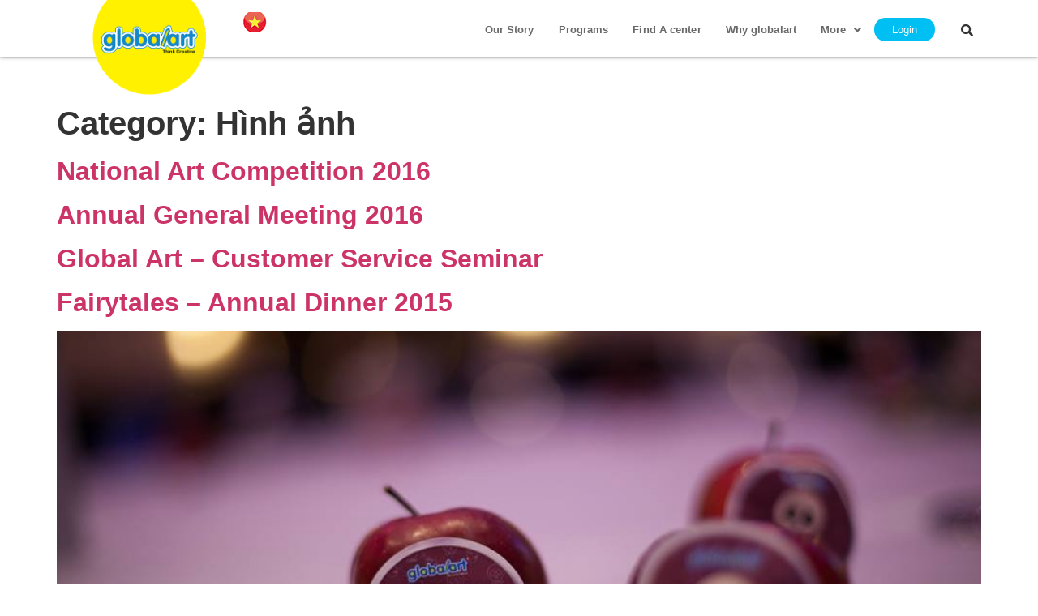

--- FILE ---
content_type: text/html; charset=UTF-8
request_url: http://vietnam.globalart.world/category/gallery/
body_size: 86573
content:
<!DOCTYPE html>
<html lang="en-US">
<head>
	<meta charset="UTF-8" />
	<meta name="viewport" content="width=device-width, initial-scale=1" />
	<link rel="profile" href="http://gmpg.org/xfn/11" />
	<link rel="pingback" href="http://vietnam.globalart.world/xmlrpc.php" />
	<title>Hình ảnh &#8211; Global Art Vietnam</title>

	  <meta name='robots' content='max-image-preview:large' />
<link rel="alternate" type="application/rss+xml" title="Global Art Vietnam &raquo; Feed" href="https://vietnam.globalart.world/feed/" />
<link rel="alternate" type="application/rss+xml" title="Global Art Vietnam &raquo; Comments Feed" href="https://vietnam.globalart.world/comments/feed/" />
<link rel="alternate" type="application/rss+xml" title="Global Art Vietnam &raquo; Hình ảnh Category Feed" href="https://vietnam.globalart.world/category/gallery/feed/" />
<script>
window._wpemojiSettings = {"baseUrl":"https:\/\/s.w.org\/images\/core\/emoji\/15.0.3\/72x72\/","ext":".png","svgUrl":"https:\/\/s.w.org\/images\/core\/emoji\/15.0.3\/svg\/","svgExt":".svg","source":{"concatemoji":"http:\/\/vietnam.globalart.world\/wp-includes\/js\/wp-emoji-release.min.js?ver=6.5.7"}};
/*! This file is auto-generated */
!function(i,n){var o,s,e;function c(e){try{var t={supportTests:e,timestamp:(new Date).valueOf()};sessionStorage.setItem(o,JSON.stringify(t))}catch(e){}}function p(e,t,n){e.clearRect(0,0,e.canvas.width,e.canvas.height),e.fillText(t,0,0);var t=new Uint32Array(e.getImageData(0,0,e.canvas.width,e.canvas.height).data),r=(e.clearRect(0,0,e.canvas.width,e.canvas.height),e.fillText(n,0,0),new Uint32Array(e.getImageData(0,0,e.canvas.width,e.canvas.height).data));return t.every(function(e,t){return e===r[t]})}function u(e,t,n){switch(t){case"flag":return n(e,"\ud83c\udff3\ufe0f\u200d\u26a7\ufe0f","\ud83c\udff3\ufe0f\u200b\u26a7\ufe0f")?!1:!n(e,"\ud83c\uddfa\ud83c\uddf3","\ud83c\uddfa\u200b\ud83c\uddf3")&&!n(e,"\ud83c\udff4\udb40\udc67\udb40\udc62\udb40\udc65\udb40\udc6e\udb40\udc67\udb40\udc7f","\ud83c\udff4\u200b\udb40\udc67\u200b\udb40\udc62\u200b\udb40\udc65\u200b\udb40\udc6e\u200b\udb40\udc67\u200b\udb40\udc7f");case"emoji":return!n(e,"\ud83d\udc26\u200d\u2b1b","\ud83d\udc26\u200b\u2b1b")}return!1}function f(e,t,n){var r="undefined"!=typeof WorkerGlobalScope&&self instanceof WorkerGlobalScope?new OffscreenCanvas(300,150):i.createElement("canvas"),a=r.getContext("2d",{willReadFrequently:!0}),o=(a.textBaseline="top",a.font="600 32px Arial",{});return e.forEach(function(e){o[e]=t(a,e,n)}),o}function t(e){var t=i.createElement("script");t.src=e,t.defer=!0,i.head.appendChild(t)}"undefined"!=typeof Promise&&(o="wpEmojiSettingsSupports",s=["flag","emoji"],n.supports={everything:!0,everythingExceptFlag:!0},e=new Promise(function(e){i.addEventListener("DOMContentLoaded",e,{once:!0})}),new Promise(function(t){var n=function(){try{var e=JSON.parse(sessionStorage.getItem(o));if("object"==typeof e&&"number"==typeof e.timestamp&&(new Date).valueOf()<e.timestamp+604800&&"object"==typeof e.supportTests)return e.supportTests}catch(e){}return null}();if(!n){if("undefined"!=typeof Worker&&"undefined"!=typeof OffscreenCanvas&&"undefined"!=typeof URL&&URL.createObjectURL&&"undefined"!=typeof Blob)try{var e="postMessage("+f.toString()+"("+[JSON.stringify(s),u.toString(),p.toString()].join(",")+"));",r=new Blob([e],{type:"text/javascript"}),a=new Worker(URL.createObjectURL(r),{name:"wpTestEmojiSupports"});return void(a.onmessage=function(e){c(n=e.data),a.terminate(),t(n)})}catch(e){}c(n=f(s,u,p))}t(n)}).then(function(e){for(var t in e)n.supports[t]=e[t],n.supports.everything=n.supports.everything&&n.supports[t],"flag"!==t&&(n.supports.everythingExceptFlag=n.supports.everythingExceptFlag&&n.supports[t]);n.supports.everythingExceptFlag=n.supports.everythingExceptFlag&&!n.supports.flag,n.DOMReady=!1,n.readyCallback=function(){n.DOMReady=!0}}).then(function(){return e}).then(function(){var e;n.supports.everything||(n.readyCallback(),(e=n.source||{}).concatemoji?t(e.concatemoji):e.wpemoji&&e.twemoji&&(t(e.twemoji),t(e.wpemoji)))}))}((window,document),window._wpemojiSettings);
</script>
<link rel='stylesheet' id='hfe-widgets-style-css' href='http://vietnam.globalart.world/wp-content/plugins/header-footer-elementor/inc/widgets-css/frontend.css?ver=2.3.2' media='all' />
<style id='wp-emoji-styles-inline-css'>

	img.wp-smiley, img.emoji {
		display: inline !important;
		border: none !important;
		box-shadow: none !important;
		height: 1em !important;
		width: 1em !important;
		margin: 0 0.07em !important;
		vertical-align: -0.1em !important;
		background: none !important;
		padding: 0 !important;
	}
</style>
<link rel='stylesheet' id='wp-block-library-css' href='http://vietnam.globalart.world/wp-includes/css/dist/block-library/style.min.css?ver=6.5.7' media='all' />
<style id='classic-theme-styles-inline-css'>
/*! This file is auto-generated */
.wp-block-button__link{color:#fff;background-color:#32373c;border-radius:9999px;box-shadow:none;text-decoration:none;padding:calc(.667em + 2px) calc(1.333em + 2px);font-size:1.125em}.wp-block-file__button{background:#32373c;color:#fff;text-decoration:none}
</style>
<style id='global-styles-inline-css'>
body{--wp--preset--color--black: #000000;--wp--preset--color--cyan-bluish-gray: #abb8c3;--wp--preset--color--white: #ffffff;--wp--preset--color--pale-pink: #f78da7;--wp--preset--color--vivid-red: #cf2e2e;--wp--preset--color--luminous-vivid-orange: #ff6900;--wp--preset--color--luminous-vivid-amber: #fcb900;--wp--preset--color--light-green-cyan: #7bdcb5;--wp--preset--color--vivid-green-cyan: #00d084;--wp--preset--color--pale-cyan-blue: #8ed1fc;--wp--preset--color--vivid-cyan-blue: #0693e3;--wp--preset--color--vivid-purple: #9b51e0;--wp--preset--gradient--vivid-cyan-blue-to-vivid-purple: linear-gradient(135deg,rgba(6,147,227,1) 0%,rgb(155,81,224) 100%);--wp--preset--gradient--light-green-cyan-to-vivid-green-cyan: linear-gradient(135deg,rgb(122,220,180) 0%,rgb(0,208,130) 100%);--wp--preset--gradient--luminous-vivid-amber-to-luminous-vivid-orange: linear-gradient(135deg,rgba(252,185,0,1) 0%,rgba(255,105,0,1) 100%);--wp--preset--gradient--luminous-vivid-orange-to-vivid-red: linear-gradient(135deg,rgba(255,105,0,1) 0%,rgb(207,46,46) 100%);--wp--preset--gradient--very-light-gray-to-cyan-bluish-gray: linear-gradient(135deg,rgb(238,238,238) 0%,rgb(169,184,195) 100%);--wp--preset--gradient--cool-to-warm-spectrum: linear-gradient(135deg,rgb(74,234,220) 0%,rgb(151,120,209) 20%,rgb(207,42,186) 40%,rgb(238,44,130) 60%,rgb(251,105,98) 80%,rgb(254,248,76) 100%);--wp--preset--gradient--blush-light-purple: linear-gradient(135deg,rgb(255,206,236) 0%,rgb(152,150,240) 100%);--wp--preset--gradient--blush-bordeaux: linear-gradient(135deg,rgb(254,205,165) 0%,rgb(254,45,45) 50%,rgb(107,0,62) 100%);--wp--preset--gradient--luminous-dusk: linear-gradient(135deg,rgb(255,203,112) 0%,rgb(199,81,192) 50%,rgb(65,88,208) 100%);--wp--preset--gradient--pale-ocean: linear-gradient(135deg,rgb(255,245,203) 0%,rgb(182,227,212) 50%,rgb(51,167,181) 100%);--wp--preset--gradient--electric-grass: linear-gradient(135deg,rgb(202,248,128) 0%,rgb(113,206,126) 100%);--wp--preset--gradient--midnight: linear-gradient(135deg,rgb(2,3,129) 0%,rgb(40,116,252) 100%);--wp--preset--font-size--small: 13px;--wp--preset--font-size--medium: 20px;--wp--preset--font-size--large: 36px;--wp--preset--font-size--x-large: 42px;--wp--preset--spacing--20: 0.44rem;--wp--preset--spacing--30: 0.67rem;--wp--preset--spacing--40: 1rem;--wp--preset--spacing--50: 1.5rem;--wp--preset--spacing--60: 2.25rem;--wp--preset--spacing--70: 3.38rem;--wp--preset--spacing--80: 5.06rem;--wp--preset--shadow--natural: 6px 6px 9px rgba(0, 0, 0, 0.2);--wp--preset--shadow--deep: 12px 12px 50px rgba(0, 0, 0, 0.4);--wp--preset--shadow--sharp: 6px 6px 0px rgba(0, 0, 0, 0.2);--wp--preset--shadow--outlined: 6px 6px 0px -3px rgba(255, 255, 255, 1), 6px 6px rgba(0, 0, 0, 1);--wp--preset--shadow--crisp: 6px 6px 0px rgba(0, 0, 0, 1);}:where(.is-layout-flex){gap: 0.5em;}:where(.is-layout-grid){gap: 0.5em;}body .is-layout-flex{display: flex;}body .is-layout-flex{flex-wrap: wrap;align-items: center;}body .is-layout-flex > *{margin: 0;}body .is-layout-grid{display: grid;}body .is-layout-grid > *{margin: 0;}:where(.wp-block-columns.is-layout-flex){gap: 2em;}:where(.wp-block-columns.is-layout-grid){gap: 2em;}:where(.wp-block-post-template.is-layout-flex){gap: 1.25em;}:where(.wp-block-post-template.is-layout-grid){gap: 1.25em;}.has-black-color{color: var(--wp--preset--color--black) !important;}.has-cyan-bluish-gray-color{color: var(--wp--preset--color--cyan-bluish-gray) !important;}.has-white-color{color: var(--wp--preset--color--white) !important;}.has-pale-pink-color{color: var(--wp--preset--color--pale-pink) !important;}.has-vivid-red-color{color: var(--wp--preset--color--vivid-red) !important;}.has-luminous-vivid-orange-color{color: var(--wp--preset--color--luminous-vivid-orange) !important;}.has-luminous-vivid-amber-color{color: var(--wp--preset--color--luminous-vivid-amber) !important;}.has-light-green-cyan-color{color: var(--wp--preset--color--light-green-cyan) !important;}.has-vivid-green-cyan-color{color: var(--wp--preset--color--vivid-green-cyan) !important;}.has-pale-cyan-blue-color{color: var(--wp--preset--color--pale-cyan-blue) !important;}.has-vivid-cyan-blue-color{color: var(--wp--preset--color--vivid-cyan-blue) !important;}.has-vivid-purple-color{color: var(--wp--preset--color--vivid-purple) !important;}.has-black-background-color{background-color: var(--wp--preset--color--black) !important;}.has-cyan-bluish-gray-background-color{background-color: var(--wp--preset--color--cyan-bluish-gray) !important;}.has-white-background-color{background-color: var(--wp--preset--color--white) !important;}.has-pale-pink-background-color{background-color: var(--wp--preset--color--pale-pink) !important;}.has-vivid-red-background-color{background-color: var(--wp--preset--color--vivid-red) !important;}.has-luminous-vivid-orange-background-color{background-color: var(--wp--preset--color--luminous-vivid-orange) !important;}.has-luminous-vivid-amber-background-color{background-color: var(--wp--preset--color--luminous-vivid-amber) !important;}.has-light-green-cyan-background-color{background-color: var(--wp--preset--color--light-green-cyan) !important;}.has-vivid-green-cyan-background-color{background-color: var(--wp--preset--color--vivid-green-cyan) !important;}.has-pale-cyan-blue-background-color{background-color: var(--wp--preset--color--pale-cyan-blue) !important;}.has-vivid-cyan-blue-background-color{background-color: var(--wp--preset--color--vivid-cyan-blue) !important;}.has-vivid-purple-background-color{background-color: var(--wp--preset--color--vivid-purple) !important;}.has-black-border-color{border-color: var(--wp--preset--color--black) !important;}.has-cyan-bluish-gray-border-color{border-color: var(--wp--preset--color--cyan-bluish-gray) !important;}.has-white-border-color{border-color: var(--wp--preset--color--white) !important;}.has-pale-pink-border-color{border-color: var(--wp--preset--color--pale-pink) !important;}.has-vivid-red-border-color{border-color: var(--wp--preset--color--vivid-red) !important;}.has-luminous-vivid-orange-border-color{border-color: var(--wp--preset--color--luminous-vivid-orange) !important;}.has-luminous-vivid-amber-border-color{border-color: var(--wp--preset--color--luminous-vivid-amber) !important;}.has-light-green-cyan-border-color{border-color: var(--wp--preset--color--light-green-cyan) !important;}.has-vivid-green-cyan-border-color{border-color: var(--wp--preset--color--vivid-green-cyan) !important;}.has-pale-cyan-blue-border-color{border-color: var(--wp--preset--color--pale-cyan-blue) !important;}.has-vivid-cyan-blue-border-color{border-color: var(--wp--preset--color--vivid-cyan-blue) !important;}.has-vivid-purple-border-color{border-color: var(--wp--preset--color--vivid-purple) !important;}.has-vivid-cyan-blue-to-vivid-purple-gradient-background{background: var(--wp--preset--gradient--vivid-cyan-blue-to-vivid-purple) !important;}.has-light-green-cyan-to-vivid-green-cyan-gradient-background{background: var(--wp--preset--gradient--light-green-cyan-to-vivid-green-cyan) !important;}.has-luminous-vivid-amber-to-luminous-vivid-orange-gradient-background{background: var(--wp--preset--gradient--luminous-vivid-amber-to-luminous-vivid-orange) !important;}.has-luminous-vivid-orange-to-vivid-red-gradient-background{background: var(--wp--preset--gradient--luminous-vivid-orange-to-vivid-red) !important;}.has-very-light-gray-to-cyan-bluish-gray-gradient-background{background: var(--wp--preset--gradient--very-light-gray-to-cyan-bluish-gray) !important;}.has-cool-to-warm-spectrum-gradient-background{background: var(--wp--preset--gradient--cool-to-warm-spectrum) !important;}.has-blush-light-purple-gradient-background{background: var(--wp--preset--gradient--blush-light-purple) !important;}.has-blush-bordeaux-gradient-background{background: var(--wp--preset--gradient--blush-bordeaux) !important;}.has-luminous-dusk-gradient-background{background: var(--wp--preset--gradient--luminous-dusk) !important;}.has-pale-ocean-gradient-background{background: var(--wp--preset--gradient--pale-ocean) !important;}.has-electric-grass-gradient-background{background: var(--wp--preset--gradient--electric-grass) !important;}.has-midnight-gradient-background{background: var(--wp--preset--gradient--midnight) !important;}.has-small-font-size{font-size: var(--wp--preset--font-size--small) !important;}.has-medium-font-size{font-size: var(--wp--preset--font-size--medium) !important;}.has-large-font-size{font-size: var(--wp--preset--font-size--large) !important;}.has-x-large-font-size{font-size: var(--wp--preset--font-size--x-large) !important;}
.wp-block-navigation a:where(:not(.wp-element-button)){color: inherit;}
:where(.wp-block-post-template.is-layout-flex){gap: 1.25em;}:where(.wp-block-post-template.is-layout-grid){gap: 1.25em;}
:where(.wp-block-columns.is-layout-flex){gap: 2em;}:where(.wp-block-columns.is-layout-grid){gap: 2em;}
.wp-block-pullquote{font-size: 1.5em;line-height: 1.6;}
</style>
<link rel='stylesheet' id='photoswipe-core-css-css' href='http://vietnam.globalart.world/wp-content/plugins/photoswipe-masonry/photoswipe-dist/photoswipe.css?ver=6.5.7' media='all' />
<link rel='stylesheet' id='pswp-skin-css' href='http://vietnam.globalart.world/wp-content/plugins/photoswipe-masonry/photoswipe-dist/default-skin/default-skin.css?ver=6.5.7' media='all' />
<link rel='stylesheet' id='hfe-style-css' href='http://vietnam.globalart.world/wp-content/plugins/header-footer-elementor/assets/css/header-footer-elementor.css?ver=2.3.2' media='all' />
<link rel='stylesheet' id='elementor-frontend-css' href='http://vietnam.globalart.world/wp-content/plugins/elementor/assets/css/frontend.min.css?ver=3.29.1' media='all' />
<link rel='stylesheet' id='elementor-post-6860-css' href='http://vietnam.globalart.world/wp-content/uploads/elementor/css/post-6860.css?ver=1768497529' media='all' />
<link rel='stylesheet' id='mg-line-awesome-css' href='http://vietnam.globalart.world/wp-content/plugins/magical-addons-for-elementor/assets/css/line-awesome.min.css?ver=1.3.0' media='all' />
<link rel='stylesheet' id='bootstrap-css' href='http://vietnam.globalart.world/wp-content/plugins/magical-addons-for-elementor/assets/css/bootstrap.min.css?ver=5.1.3' media='all' />
<link rel='stylesheet' id='venobox-css' href='http://vietnam.globalart.world/wp-content/plugins/magical-addons-for-elementor/assets/css/venobox.min.css?ver=1.8.9' media='all' />
<link rel='stylesheet' id='mg-style-css' href='http://vietnam.globalart.world/wp-content/plugins/magical-addons-for-elementor/assets/css/mg-style.css?ver=1769802200' media='all' />
<link rel='stylesheet' id='hello-elementor-theme-style-css' href='http://vietnam.globalart.world/wp-content/themes/globalart2025/theme.min.css?ver=3.0.1' media='all' />
<link rel='stylesheet' id='eael-general-css' href='http://vietnam.globalart.world/wp-content/plugins/essential-addons-for-elementor-lite/assets/front-end/css/view/general.min.css?ver=6.1.17' media='all' />
<link rel='stylesheet' id='eael-6866-css' href='https://vietnam.globalart.world/wp-content/uploads/essential-addons-elementor/eael-6866.css?ver=1475252802' media='all' />
<link rel='stylesheet' id='elementor-post-6866-css' href='http://vietnam.globalart.world/wp-content/uploads/elementor/css/post-6866.css?ver=1768497529' media='all' />
<link rel='stylesheet' id='elementor-post-7030-css' href='http://vietnam.globalart.world/wp-content/uploads/elementor/css/post-7030.css?ver=1768497530' media='all' />
<link rel='stylesheet' id='wp-lightbox-2.min.css-css' href='http://vietnam.globalart.world/wp-content/plugins/wp-lightbox-2/styles/lightbox.min.css?ver=1.3.4' media='all' />
<link rel='stylesheet' id='hello-elementor-css' href='http://vietnam.globalart.world/wp-content/themes/globalart2025/style.min.css?ver=3.0.1' media='all' />
<link rel='stylesheet' id='hello-elementor-header-footer-css' href='http://vietnam.globalart.world/wp-content/themes/globalart2025/header-footer.min.css?ver=3.0.1' media='all' />
<link rel='stylesheet' id='pscrollbar-css' href='http://vietnam.globalart.world/wp-content/plugins/quadmenu/assets/frontend/pscrollbar/perfect-scrollbar.min.css?ver=2.1.0' media='all' />
<link rel='stylesheet' id='owlcarousel-css' href='http://vietnam.globalart.world/wp-content/plugins/quadmenu/assets/frontend/owlcarousel/owl.carousel.min.css?ver=2.1.0' media='all' />
<link rel='stylesheet' id='quadmenu-normalize-css' href='http://vietnam.globalart.world/wp-content/plugins/quadmenu/assets/frontend/css/quadmenu-normalize.min.css?ver=2.1.0' media='all' />
<link rel='stylesheet' id='quadmenu-widgets-css' href='http://vietnam.globalart.world/wp-content/uploads/globalart2025/quadmenu-widgets.css?ver=1749006158' media='all' />
<link rel='stylesheet' id='quadmenu-css' href='http://vietnam.globalart.world/wp-content/plugins/quadmenu/assets/frontend/css/quadmenu.min.css?ver=2.1.0' media='all' />
<link rel='stylesheet' id='quadmenu-locations-css' href='http://vietnam.globalart.world/wp-content/uploads/globalart2025/quadmenu-locations.css?ver=1749006158' media='all' />
<link rel='stylesheet' id='dashicons-css' href='http://vietnam.globalart.world/wp-includes/css/dashicons.min.css?ver=6.5.7' media='all' />
<link rel='stylesheet' id='hfe-elementor-icons-css' href='http://vietnam.globalart.world/wp-content/plugins/elementor/assets/lib/eicons/css/elementor-icons.min.css?ver=5.34.0' media='all' />
<link rel='stylesheet' id='hfe-icons-list-css' href='http://vietnam.globalart.world/wp-content/plugins/elementor/assets/css/widget-icon-list.min.css?ver=3.24.3' media='all' />
<link rel='stylesheet' id='hfe-social-icons-css' href='http://vietnam.globalart.world/wp-content/plugins/elementor/assets/css/widget-social-icons.min.css?ver=3.24.0' media='all' />
<link rel='stylesheet' id='hfe-social-share-icons-brands-css' href='http://vietnam.globalart.world/wp-content/plugins/elementor/assets/lib/font-awesome/css/brands.css?ver=5.15.3' media='all' />
<link rel='stylesheet' id='hfe-social-share-icons-fontawesome-css' href='http://vietnam.globalart.world/wp-content/plugins/elementor/assets/lib/font-awesome/css/fontawesome.css?ver=5.15.3' media='all' />
<link rel='stylesheet' id='hfe-nav-menu-icons-css' href='http://vietnam.globalart.world/wp-content/plugins/elementor/assets/lib/font-awesome/css/solid.css?ver=5.15.3' media='all' />
<link rel='stylesheet' id='hfe-widget-blockquote-css' href='http://vietnam.globalart.world/wp-content/plugins/elementor-pro/assets/css/widget-blockquote.min.css?ver=3.25.0' media='all' />
<link rel='stylesheet' id='hfe-mega-menu-css' href='http://vietnam.globalart.world/wp-content/plugins/elementor-pro/assets/css/widget-mega-menu.min.css?ver=3.26.2' media='all' />
<link rel='stylesheet' id='hfe-nav-menu-widget-css' href='http://vietnam.globalart.world/wp-content/plugins/elementor-pro/assets/css/widget-nav-menu.min.css?ver=3.26.0' media='all' />
<link rel='stylesheet' id='elementor-gf-local-roboto-css' href='https://vietnam.globalart.world/wp-content/uploads/elementor/google-fonts/css/roboto.css?ver=1749007741' media='all' />
<link rel='stylesheet' id='elementor-gf-local-robotoslab-css' href='https://vietnam.globalart.world/wp-content/uploads/elementor/google-fonts/css/robotoslab.css?ver=1749007744' media='all' />
<link rel='stylesheet' id='elementor-gf-local-poppins-css' href='https://vietnam.globalart.world/wp-content/uploads/elementor/google-fonts/css/poppins.css?ver=1751978601' media='all' />
<!--n2css--><!--n2js--><script src="http://vietnam.globalart.world/wp-includes/js/jquery/jquery.min.js?ver=3.7.1" id="jquery-core-js"></script>
<script src="http://vietnam.globalart.world/wp-includes/js/jquery/jquery-migrate.min.js?ver=3.4.1" id="jquery-migrate-js"></script>
<script src="http://vietnam.globalart.world/wp-content/plugins/photoswipe-masonry/photoswipe-dist/photoswipe.min.js?ver=6.5.7" id="photoswipe-js"></script>
<script src="http://vietnam.globalart.world/wp-content/plugins/photoswipe-masonry/photoswipe-masonry.js?ver=6.5.7" id="photoswipe-masonry-js-js"></script>
<script src="http://vietnam.globalart.world/wp-content/plugins/photoswipe-masonry/photoswipe-dist/photoswipe-ui-default.min.js?ver=6.5.7" id="photoswipe-ui-default-js"></script>
<script src="http://vietnam.globalart.world/wp-content/plugins/photoswipe-masonry/masonry.pkgd.min.js?ver=6.5.7" id="photoswipe-masonry-js"></script>
<script src="http://vietnam.globalart.world/wp-content/plugins/photoswipe-masonry/imagesloaded.pkgd.min.js?ver=6.5.7" id="photoswipe-imagesloaded-js"></script>
<link rel="https://api.w.org/" href="https://vietnam.globalart.world/wp-json/" /><link rel="alternate" type="application/json" href="https://vietnam.globalart.world/wp-json/wp/v2/categories/26" /><link rel="EditURI" type="application/rsd+xml" title="RSD" href="https://vietnam.globalart.world/xmlrpc.php?rsd" />
<meta name="generator" content="WordPress 6.5.7" />

    <meta name="viewport" content="width=device-width, initial-scale=1.0">

    <meta name="generator" content="Elementor 3.29.1; features: e_font_icon_svg, additional_custom_breakpoints, e_local_google_fonts, e_element_cache; settings: css_print_method-external, google_font-enabled, font_display-swap">
			<style>
				.e-con.e-parent:nth-of-type(n+4):not(.e-lazyloaded):not(.e-no-lazyload),
				.e-con.e-parent:nth-of-type(n+4):not(.e-lazyloaded):not(.e-no-lazyload) * {
					background-image: none !important;
				}
				@media screen and (max-height: 1024px) {
					.e-con.e-parent:nth-of-type(n+3):not(.e-lazyloaded):not(.e-no-lazyload),
					.e-con.e-parent:nth-of-type(n+3):not(.e-lazyloaded):not(.e-no-lazyload) * {
						background-image: none !important;
					}
				}
				@media screen and (max-height: 640px) {
					.e-con.e-parent:nth-of-type(n+2):not(.e-lazyloaded):not(.e-no-lazyload),
					.e-con.e-parent:nth-of-type(n+2):not(.e-lazyloaded):not(.e-no-lazyload) * {
						background-image: none !important;
					}
				}
			</style>
					<style id="wp-custom-css">
			@font-face {
  font-family: ArialRounded;
  src: url(https://vietnam.globalart.world/wp-content/themes/globalart2025/fonts/arial-rounded-mt-bold.ttf);
}
@font-face {
  font-family: GothamRoundedBold;
  src: url(https://vietnam.globalart.world/wp-content/themes/globalart2025/fonts/GothamRoundedLight_21020.ttf);
}
@import url('https://fonts.googleapis.com/css2?family=Nunito:ital,wght@0,200..1000;1,200..1000&display=swap');

* {
  font-family: ArialRounded;
	  font-family: Poppins, sans-serif;
}
h5 {font-family: ArialRounded;}
h1,h2,h3,h4 {font-family: "Nunito", sans-serif;!important;
  font-weight: 700;}


.hfe-nav-menu a.hfe-menu-item {
  /*font-family: ArialRounded, sans-serif!important;*/
}


/* Logo Menu */
#logo-navigation {float:left;margin:15px 10px 0 0}
#logo-navigation ul li:hover > ul {top:65%}
#logo-navigation span {display:none}
#logo-navigation a {padding:5px 10px 5px 50px;font-size:17px;vertical-align:top; border:0;color:#222;}
#logo-navigation li {margin:0 0 10px}
#logo-navigation a:hover {background:rgba(0,0,0,.05); color:#0064ed;}
#logo-navigation .sub-menu
{padding:10px; width:100px; background:rgba(255,255,255,.5);  margin:10px 0 0 -8px;}
ul#menu-logo-menu {margin:0}
#logo-navigation img {vertical-align:middle;}
#logo-navigation .flag-i {margin-left: -13px; font-size: 11px;}
.flag-my {width:42px; height:42px;}
.flag-my {background:url(/wp-content/themes/globalart2025/images/flag-my.png) no-repeat 0 50%}
.flag-au {background:url(/wp-content/themes/globalart2025/images/flag-au.png) no-repeat 0 50%}
.flag-bn {background:url(/wp-content/themes/globalart2025/images/flag-bn.png) no-repeat 0 50%}
.flag-cn {background:url(/wp-content/themes/globalart2025/images/flag-cn.png) no-repeat 0 50%}
.flag-hk {background:url(/wp-content/themes/globalart2025/images/flag-hk.png) no-repeat 0 50%}
.flag-kh {background:url(/wp-content/themes/globalart2025/images/flag-kh.png) no-repeat 0 50%}
.flag-in {background:url(/wp-content/themes/globalart2025/images/flag-in.png) no-repeat 0 50%}
.flag-id {background:url(/wp-content/themes/globalart2025/images/flag-id.png) no-repeat 0 50%}
.flag-mm {background:url(/wp-content/themes/globalart2025/images/flag-mm.png) no-repeat 0 50%}
.flag-ph {background:url(/wp-content/themes/globalart2025/images/flag-ph.png) no-repeat 0 50%}
.flag-sg {background:url(/wp-content/themes/globalart2025/images/flag-sg.png) no-repeat 0 50%}
.flag-th {background:url(/wp-content/themes/globalart2025/images/flag-th.png) no-repeat 0 50%}
.flag-us {background:url(/wp-content/themes/globalart2025/images/flag-us.png) no-repeat 0 50%}
.flag-vn {background:url(/wp-content/themes/globalart2025/images/flag-vn.png) no-repeat 0 50%}
.flag-ca {background:url(/wp-content/themes/globalart2025/images/flag-ca.png) no-repeat 0 50%}
.flag-la {background:url(/wp-content/themes/globalart2025/images/flag-la.png) no-repeat 0 50%}
.flag-sa {background:url(/wp-content/themes/globalart2025/images/flag-sa.png) no-repeat 0 50%}
.flag-ma {background:url(/wp-content/themes/globalart2025/images/flag-ma.png) no-repeat 0 50%}
.flag-tw {background:url(/wp-content/themes/globalart2025/images/flag-tw.png) no-repeat 0 50%}
.flag-ae {background:url(/wp-content/themes/globalart2025/images/flag-ae.png) no-repeat 0 50%}

#interested{transition: transform .5s ease;}
#interested:hover {
  transform: scale(1.1); 
}

/* Home Announcment */
#n2-ss-3-align img  {border-radius:30px;}
#announce-slider .n2-ss-slider-3, .n2-ss-slider .n2-ss-item-image-content img {border-radius:30px;}

#myheader {position:fixed;width:100%; background:#fff;height:70px;}

#masthead {height:120px;background:transparent;}

/* Read More Less */
#mahair .elementor-accordion-item:first-of-type {
    display: none !important;
}
#mahair .elementor-accordion-item .read-less {
    display: none;
}
#mahair .elementor-active .elementor-accordion-title .read-more {
    display: none;
}
#mahair .elementor-active .elementor-accordion-title .read-less {
    display: inline;
}
#mahair{transition: transform .5s ease;}

.aligncenter .mg-hvr-card .mg-hvrcap-text {text-align:center!important; }
.aligncenter .mg-hvr-card figcaption {display:flex;justify-content:center;align-items:center;}
.aligncenter ul li {font-style:normal; text-align:left; padding:0 0 10px;font-size:1.2em;}
a {text-decoration:none!important;}
#milestone a img:hover {transform: scale(1.1); transition: transform .2s ease;}
#milestone a:hover {color:#0081cb}
a .elementor-icon-list-text:hover  {color:#00bff2!important}
.n2-ss-slider img.n2_ss_video_cover{
    border: 10px solid #fff;
	border-radius: 30px;}
#ali div.elementor-accordion-item:first-child{display:none}
.methodology-list h3 {font-family:"Poppins", Sans-serif!important}
.nf-form-content input[type=submit] {background:#00c0f3!important; border-radius:15px!important; padding:5px 45px!important;}
input[type=submit]:hover {background:#fff100!important;}
		</style>
		</head>

<body class="archive category category-gallery category-26 ehf-header ehf-footer ehf-template-globalart2025 ehf-stylesheet-globalart2025 metaslider-plugin elementor-default elementor-kit-6860">
<div id="page" class="hfeed site">

		<header id="masthead" itemscope="itemscope" itemtype="https://schema.org/WPHeader">
			<p class="main-title bhf-hidden" itemprop="headline"><a href="https://vietnam.globalart.world" title="Global Art Vietnam" rel="home">Global Art Vietnam</a></p>
					<div data-elementor-type="wp-post" data-elementor-id="6866" class="elementor elementor-6866" data-elementor-post-type="elementor-hf">
						<section class="elementor-section elementor-top-section elementor-element elementor-element-d5f8bc3 elementor-section-boxed elementor-section-height-default elementor-section-height-default elementor-invisible" data-id="d5f8bc3" data-element_type="section" id="myheader" data-settings="{&quot;animation&quot;:&quot;fadeInDown&quot;}">
						<div class="elementor-container elementor-column-gap-no">
					<div class="elementor-column elementor-col-25 elementor-top-column elementor-element elementor-element-fd87743" data-id="fd87743" data-element_type="column">
			<div class="elementor-widget-wrap elementor-element-populated">
						<div class="elementor-element elementor-element-fff757a elementor-invisible elementor-widget elementor-widget-image" data-id="fff757a" data-element_type="widget" data-settings="{&quot;_animation&quot;:&quot;zoomIn&quot;}" data-widget_type="image.default">
				<div class="elementor-widget-container">
																<a href="https://vietnam.globalart.world/">
							<img fetchpriority="high" width="300" height="250" src="https://vietnam.globalart.world/wp-content/uploads/logo-globalart-yellow-2-1.png" class="attachment-large size-large wp-image-6870" alt="" />								</a>
															</div>
				</div>
					</div>
		</div>
				<div class="elementor-column elementor-col-25 elementor-top-column elementor-element elementor-element-d0044fa" data-id="d0044fa" data-element_type="column">
			<div class="elementor-widget-wrap elementor-element-populated">
						<div class="elementor-element elementor-element-b093113 eael-hamburger--none eael-simple-menu-hamburger-align-right elementor-invisible elementor-widget elementor-widget-eael-simple-menu" data-id="b093113" data-element_type="widget" id="logo-navigation" data-settings="{&quot;_animation&quot;:&quot;zoomIn&quot;,&quot;_animation_delay&quot;:300}" data-widget_type="eael-simple-menu.default">
				<div class="elementor-widget-container">
					            <div data-hamburger-icon="&lt;svg aria-hidden=&quot;true&quot; class=&quot;e-font-icon-svg e-fas-bars&quot; viewBox=&quot;0 0 448 512&quot; xmlns=&quot;http://www.w3.org/2000/svg&quot;&gt;&lt;path d=&quot;M16 132h416c8.837 0 16-7.163 16-16V76c0-8.837-7.163-16-16-16H16C7.163 60 0 67.163 0 76v40c0 8.837 7.163 16 16 16zm0 160h416c8.837 0 16-7.163 16-16v-40c0-8.837-7.163-16-16-16H16c-8.837 0-16 7.163-16 16v40c0 8.837 7.163 16 16 16zm0 160h416c8.837 0 16-7.163 16-16v-40c0-8.837-7.163-16-16-16H16c-8.837 0-16 7.163-16 16v40c0 8.837 7.163 16 16 16z&quot;&gt;&lt;/path&gt;&lt;/svg&gt;" data-indicator-icon="&lt;svg aria-hidden=&quot;true&quot; class=&quot;e-font-icon-svg e-fas-angle-down&quot; viewBox=&quot;0 0 320 512&quot; xmlns=&quot;http://www.w3.org/2000/svg&quot;&gt;&lt;path d=&quot;M143 352.3L7 216.3c-9.4-9.4-9.4-24.6 0-33.9l22.6-22.6c9.4-9.4 24.6-9.4 33.9 0l96.4 96.4 96.4-96.4c9.4-9.4 24.6-9.4 33.9 0l22.6 22.6c9.4 9.4 9.4 24.6 0 33.9l-136 136c-9.2 9.4-24.4 9.4-33.8 0z&quot;&gt;&lt;/path&gt;&lt;/svg&gt;" data-dropdown-indicator-icon="&lt;svg class=&quot;e-font-icon-svg e-fas-angle-down&quot; viewBox=&quot;0 0 320 512&quot; xmlns=&quot;http://www.w3.org/2000/svg&quot;&gt;&lt;path d=&quot;M143 352.3L7 216.3c-9.4-9.4-9.4-24.6 0-33.9l22.6-22.6c9.4-9.4 24.6-9.4 33.9 0l96.4 96.4 96.4-96.4c9.4-9.4 24.6-9.4 33.9 0l22.6 22.6c9.4 9.4 9.4 24.6 0 33.9l-136 136c-9.2 9.4-24.4 9.4-33.8 0z&quot;&gt;&lt;/path&gt;&lt;/svg&gt;" class="eael-simple-menu-container eael-simple-menu-align-left eael-simple-menu-dropdown-align-left preset-1" data-hamburger-breakpoints="{&quot;mobile&quot;:&quot;Mobile Portrait (&gt; 767px)&quot;,&quot;tablet&quot;:&quot;Tablet Portrait (&gt; 1024px)&quot;,&quot;desktop&quot;:&quot;Desktop (&gt; 2400px)&quot;,&quot;none&quot;:&quot;None&quot;}" data-hamburger-device="none">
                <ul id="menu-logo-menu" class="eael-simple-menu eael-simple-menu-dropdown-animate-to-top eael-simple-menu-indicator eael-simple-menu-horizontal"><li id="menu-item-655" class="flag-vn menu-item menu-item-type-custom menu-item-object-custom menu-item-has-children menu-item-655"><a><span>VN</span></a>
<ul class="sub-menu">
	<li id="menu-item-878" class="flag-au menu-item menu-item-type-custom menu-item-object-custom menu-item-878"><a target="_blank" rel="noopener" href="https://aus.globalart.world/">AU</a></li>
	<li id="menu-item-4524" class="flag-bn menu-item menu-item-type-custom menu-item-object-custom menu-item-4524"><a href="https://malaysia.globalart.world/brunei/">BN</a></li>
	<li id="menu-item-2960" class="flag-ca menu-item menu-item-type-custom menu-item-object-custom menu-item-2960"><a target="_blank" rel="noopener" href="https://ca.globalart.world">CA</a></li>
	<li id="menu-item-2809" class="flag-cn menu-item menu-item-type-custom menu-item-object-custom menu-item-2809"><a target="_blank" rel="noopener" href="https://www.globalart.com.cn/newweb/index.asp">CN</a></li>
	<li id="menu-item-879" class="flag-hk menu-item menu-item-type-custom menu-item-object-custom menu-item-879"><a target="_blank" rel="noopener" href="https://hk.globalart.world">HK</a></li>
	<li id="menu-item-881" class="flag-id menu-item menu-item-type-custom menu-item-object-custom menu-item-881"><a target="_blank" rel="noopener" href="https://globalart.co.id/">ID</a></li>
	<li id="menu-item-2810" class="flag-in menu-item menu-item-type-custom menu-item-object-custom menu-item-2810"><a target="_blank" rel="noopener" href="https://www.globalart.in/">IN</a></li>
	<li id="menu-item-880" class="flag-kh menu-item menu-item-type-custom menu-item-object-custom menu-item-880"><a target="_blank" rel="noopener" href="https://www.globalartcambodia.com/">KH</a></li>
	<li id="menu-item-2961" class="flag-la menu-item menu-item-type-custom menu-item-object-custom menu-item-2961"><a target="_blank" rel="noopener" href="https://la.globalart.world">LA</a></li>
	<li id="menu-item-4525" class="flag-ma menu-item menu-item-type-custom menu-item-object-custom menu-item-4525"><a href="https://ma.globalart.world/">MA</a></li>
	<li id="menu-item-882" class="flag-mm menu-item menu-item-type-custom menu-item-object-custom menu-item-882"><a target="_blank" rel="noopener" href="https://myanmar.globalart.world">MM</a></li>
	<li id="menu-item-884" class="flag-my menu-item menu-item-type-custom menu-item-object-custom menu-item-884"><a target="_blank" rel="noopener" href="https://my.globalart.world/">MY</a></li>
	<li id="menu-item-883" class="flag-ph menu-item menu-item-type-custom menu-item-object-custom menu-item-883"><a target="_blank" rel="noopener" href="https://philippines.globalart.world/">PH</a></li>
	<li id="menu-item-3191" class="flag-sa menu-item menu-item-type-custom menu-item-object-custom menu-item-3191"><a target="_blank" rel="noopener" href="https://sa.globalart.world">SA</a></li>
	<li id="menu-item-656" class="flag-sg menu-item menu-item-type-custom menu-item-object-custom menu-item-656"><a target="_blank" rel="noopener" href="https://www.globalart.com.sg">SG</a></li>
	<li id="menu-item-2811" class="flag-th menu-item menu-item-type-custom menu-item-object-custom menu-item-2811"><a target="_blank" rel="noopener" href="https://th.globalart.world/">TH</a></li>
	<li id="menu-item-885" class="flag-us menu-item menu-item-type-custom menu-item-object-custom menu-item-885"><a target="_blank" rel="noopener" href="https://us.globalart.world/">US</a></li>
</ul>
</li>
</ul>                <button class="eael-simple-menu-toggle">
                    <span class="sr-only ">Hamburger Toggle Menu</span>
                    <svg aria-hidden="true" class="e-font-icon-svg e-fas-bars" viewBox="0 0 448 512" xmlns="http://www.w3.org/2000/svg"><path d="M16 132h416c8.837 0 16-7.163 16-16V76c0-8.837-7.163-16-16-16H16C7.163 60 0 67.163 0 76v40c0 8.837 7.163 16 16 16zm0 160h416c8.837 0 16-7.163 16-16v-40c0-8.837-7.163-16-16-16H16c-8.837 0-16 7.163-16 16v40c0 8.837 7.163 16 16 16zm0 160h416c8.837 0 16-7.163 16-16v-40c0-8.837-7.163-16-16-16H16c-8.837 0-16 7.163-16 16v40c0 8.837 7.163 16 16 16z"></path></svg>                </button>
            </div>
            				</div>
				</div>
					</div>
		</div>
				<div class="elementor-column elementor-col-25 elementor-top-column elementor-element elementor-element-5ebe407" data-id="5ebe407" data-element_type="column">
			<div class="elementor-widget-wrap elementor-element-populated">
						<div class="elementor-element elementor-element-814e4ed hfe-nav-menu__align-right hfe-submenu-icon-arrow hfe-submenu-animation-none hfe-link-redirect-child hfe-nav-menu__breakpoint-tablet elementor-invisible elementor-widget elementor-widget-navigation-menu" data-id="814e4ed" data-element_type="widget" data-settings="{&quot;_animation&quot;:&quot;zoomIn&quot;,&quot;padding&quot;:{&quot;unit&quot;:&quot;px&quot;,&quot;top&quot;:&quot;8&quot;,&quot;right&quot;:&quot;22&quot;,&quot;bottom&quot;:&quot;8&quot;,&quot;left&quot;:&quot;22&quot;,&quot;isLinked&quot;:false},&quot;padding_horizontal_menu_item&quot;:{&quot;unit&quot;:&quot;px&quot;,&quot;size&quot;:15,&quot;sizes&quot;:[]},&quot;padding_horizontal_menu_item_tablet&quot;:{&quot;unit&quot;:&quot;px&quot;,&quot;size&quot;:&quot;&quot;,&quot;sizes&quot;:[]},&quot;padding_horizontal_menu_item_mobile&quot;:{&quot;unit&quot;:&quot;px&quot;,&quot;size&quot;:&quot;&quot;,&quot;sizes&quot;:[]},&quot;padding_vertical_menu_item&quot;:{&quot;unit&quot;:&quot;px&quot;,&quot;size&quot;:15,&quot;sizes&quot;:[]},&quot;padding_vertical_menu_item_tablet&quot;:{&quot;unit&quot;:&quot;px&quot;,&quot;size&quot;:&quot;&quot;,&quot;sizes&quot;:[]},&quot;padding_vertical_menu_item_mobile&quot;:{&quot;unit&quot;:&quot;px&quot;,&quot;size&quot;:&quot;&quot;,&quot;sizes&quot;:[]},&quot;menu_space_between&quot;:{&quot;unit&quot;:&quot;px&quot;,&quot;size&quot;:&quot;&quot;,&quot;sizes&quot;:[]},&quot;menu_space_between_tablet&quot;:{&quot;unit&quot;:&quot;px&quot;,&quot;size&quot;:&quot;&quot;,&quot;sizes&quot;:[]},&quot;menu_space_between_mobile&quot;:{&quot;unit&quot;:&quot;px&quot;,&quot;size&quot;:&quot;&quot;,&quot;sizes&quot;:[]},&quot;menu_row_space&quot;:{&quot;unit&quot;:&quot;px&quot;,&quot;size&quot;:&quot;&quot;,&quot;sizes&quot;:[]},&quot;menu_row_space_tablet&quot;:{&quot;unit&quot;:&quot;px&quot;,&quot;size&quot;:&quot;&quot;,&quot;sizes&quot;:[]},&quot;menu_row_space_mobile&quot;:{&quot;unit&quot;:&quot;px&quot;,&quot;size&quot;:&quot;&quot;,&quot;sizes&quot;:[]},&quot;dropdown_border_radius&quot;:{&quot;unit&quot;:&quot;px&quot;,&quot;top&quot;:&quot;&quot;,&quot;right&quot;:&quot;&quot;,&quot;bottom&quot;:&quot;&quot;,&quot;left&quot;:&quot;&quot;,&quot;isLinked&quot;:true},&quot;dropdown_border_radius_tablet&quot;:{&quot;unit&quot;:&quot;px&quot;,&quot;top&quot;:&quot;&quot;,&quot;right&quot;:&quot;&quot;,&quot;bottom&quot;:&quot;&quot;,&quot;left&quot;:&quot;&quot;,&quot;isLinked&quot;:true},&quot;dropdown_border_radius_mobile&quot;:{&quot;unit&quot;:&quot;px&quot;,&quot;top&quot;:&quot;&quot;,&quot;right&quot;:&quot;&quot;,&quot;bottom&quot;:&quot;&quot;,&quot;left&quot;:&quot;&quot;,&quot;isLinked&quot;:true},&quot;width_dropdown_item&quot;:{&quot;unit&quot;:&quot;px&quot;,&quot;size&quot;:&quot;220&quot;,&quot;sizes&quot;:[]},&quot;width_dropdown_item_tablet&quot;:{&quot;unit&quot;:&quot;px&quot;,&quot;size&quot;:&quot;&quot;,&quot;sizes&quot;:[]},&quot;width_dropdown_item_mobile&quot;:{&quot;unit&quot;:&quot;px&quot;,&quot;size&quot;:&quot;&quot;,&quot;sizes&quot;:[]},&quot;padding_horizontal_dropdown_item&quot;:{&quot;unit&quot;:&quot;px&quot;,&quot;size&quot;:&quot;&quot;,&quot;sizes&quot;:[]},&quot;padding_horizontal_dropdown_item_tablet&quot;:{&quot;unit&quot;:&quot;px&quot;,&quot;size&quot;:&quot;&quot;,&quot;sizes&quot;:[]},&quot;padding_horizontal_dropdown_item_mobile&quot;:{&quot;unit&quot;:&quot;px&quot;,&quot;size&quot;:&quot;&quot;,&quot;sizes&quot;:[]},&quot;padding_vertical_dropdown_item&quot;:{&quot;unit&quot;:&quot;px&quot;,&quot;size&quot;:15,&quot;sizes&quot;:[]},&quot;padding_vertical_dropdown_item_tablet&quot;:{&quot;unit&quot;:&quot;px&quot;,&quot;size&quot;:&quot;&quot;,&quot;sizes&quot;:[]},&quot;padding_vertical_dropdown_item_mobile&quot;:{&quot;unit&quot;:&quot;px&quot;,&quot;size&quot;:&quot;&quot;,&quot;sizes&quot;:[]},&quot;distance_from_menu&quot;:{&quot;unit&quot;:&quot;px&quot;,&quot;size&quot;:&quot;&quot;,&quot;sizes&quot;:[]},&quot;distance_from_menu_tablet&quot;:{&quot;unit&quot;:&quot;px&quot;,&quot;size&quot;:&quot;&quot;,&quot;sizes&quot;:[]},&quot;distance_from_menu_mobile&quot;:{&quot;unit&quot;:&quot;px&quot;,&quot;size&quot;:&quot;&quot;,&quot;sizes&quot;:[]},&quot;toggle_size&quot;:{&quot;unit&quot;:&quot;px&quot;,&quot;size&quot;:&quot;&quot;,&quot;sizes&quot;:[]},&quot;toggle_size_tablet&quot;:{&quot;unit&quot;:&quot;px&quot;,&quot;size&quot;:&quot;&quot;,&quot;sizes&quot;:[]},&quot;toggle_size_mobile&quot;:{&quot;unit&quot;:&quot;px&quot;,&quot;size&quot;:&quot;&quot;,&quot;sizes&quot;:[]},&quot;toggle_border_width&quot;:{&quot;unit&quot;:&quot;px&quot;,&quot;size&quot;:&quot;&quot;,&quot;sizes&quot;:[]},&quot;toggle_border_width_tablet&quot;:{&quot;unit&quot;:&quot;px&quot;,&quot;size&quot;:&quot;&quot;,&quot;sizes&quot;:[]},&quot;toggle_border_width_mobile&quot;:{&quot;unit&quot;:&quot;px&quot;,&quot;size&quot;:&quot;&quot;,&quot;sizes&quot;:[]},&quot;toggle_border_radius&quot;:{&quot;unit&quot;:&quot;px&quot;,&quot;size&quot;:&quot;&quot;,&quot;sizes&quot;:[]},&quot;toggle_border_radius_tablet&quot;:{&quot;unit&quot;:&quot;px&quot;,&quot;size&quot;:&quot;&quot;,&quot;sizes&quot;:[]},&quot;toggle_border_radius_mobile&quot;:{&quot;unit&quot;:&quot;px&quot;,&quot;size&quot;:&quot;&quot;,&quot;sizes&quot;:[]},&quot;padding_tablet&quot;:{&quot;unit&quot;:&quot;px&quot;,&quot;top&quot;:&quot;&quot;,&quot;right&quot;:&quot;&quot;,&quot;bottom&quot;:&quot;&quot;,&quot;left&quot;:&quot;&quot;,&quot;isLinked&quot;:true},&quot;padding_mobile&quot;:{&quot;unit&quot;:&quot;px&quot;,&quot;top&quot;:&quot;&quot;,&quot;right&quot;:&quot;&quot;,&quot;bottom&quot;:&quot;&quot;,&quot;left&quot;:&quot;&quot;,&quot;isLinked&quot;:true}}" data-widget_type="navigation-menu.default">
				<div class="elementor-widget-container">
								<div class="hfe-nav-menu hfe-layout-horizontal hfe-nav-menu-layout horizontal hfe-pointer__none" data-layout="horizontal" data-last-item="cta">
				<div role="button" class="hfe-nav-menu__toggle elementor-clickable">
					<span class="screen-reader-text">Menu</span>
					<div class="hfe-nav-menu-icon">
						<svg aria-hidden="true"  class="e-font-icon-svg e-fas-align-justify" viewBox="0 0 448 512" xmlns="http://www.w3.org/2000/svg"><path d="M432 416H16a16 16 0 0 0-16 16v32a16 16 0 0 0 16 16h416a16 16 0 0 0 16-16v-32a16 16 0 0 0-16-16zm0-128H16a16 16 0 0 0-16 16v32a16 16 0 0 0 16 16h416a16 16 0 0 0 16-16v-32a16 16 0 0 0-16-16zm0-128H16a16 16 0 0 0-16 16v32a16 16 0 0 0 16 16h416a16 16 0 0 0 16-16v-32a16 16 0 0 0-16-16zm0-128H16A16 16 0 0 0 0 48v32a16 16 0 0 0 16 16h416a16 16 0 0 0 16-16V48a16 16 0 0 0-16-16z"></path></svg>					</div>
				</div>
				<nav class="hfe-nav-menu__layout-horizontal hfe-nav-menu__submenu-arrow" data-toggle-icon="&lt;svg aria-hidden=&quot;true&quot; tabindex=&quot;0&quot; class=&quot;e-font-icon-svg e-fas-align-justify&quot; viewBox=&quot;0 0 448 512&quot; xmlns=&quot;http://www.w3.org/2000/svg&quot;&gt;&lt;path d=&quot;M432 416H16a16 16 0 0 0-16 16v32a16 16 0 0 0 16 16h416a16 16 0 0 0 16-16v-32a16 16 0 0 0-16-16zm0-128H16a16 16 0 0 0-16 16v32a16 16 0 0 0 16 16h416a16 16 0 0 0 16-16v-32a16 16 0 0 0-16-16zm0-128H16a16 16 0 0 0-16 16v32a16 16 0 0 0 16 16h416a16 16 0 0 0 16-16v-32a16 16 0 0 0-16-16zm0-128H16A16 16 0 0 0 0 48v32a16 16 0 0 0 16 16h416a16 16 0 0 0 16-16V48a16 16 0 0 0-16-16z&quot;&gt;&lt;/path&gt;&lt;/svg&gt;" data-close-icon="&lt;svg aria-hidden=&quot;true&quot; tabindex=&quot;0&quot; class=&quot;e-font-icon-svg e-far-window-close&quot; viewBox=&quot;0 0 512 512&quot; xmlns=&quot;http://www.w3.org/2000/svg&quot;&gt;&lt;path d=&quot;M464 32H48C21.5 32 0 53.5 0 80v352c0 26.5 21.5 48 48 48h416c26.5 0 48-21.5 48-48V80c0-26.5-21.5-48-48-48zm0 394c0 3.3-2.7 6-6 6H54c-3.3 0-6-2.7-6-6V86c0-3.3 2.7-6 6-6h404c3.3 0 6 2.7 6 6v340zM356.5 194.6L295.1 256l61.4 61.4c4.6 4.6 4.6 12.1 0 16.8l-22.3 22.3c-4.6 4.6-12.1 4.6-16.8 0L256 295.1l-61.4 61.4c-4.6 4.6-12.1 4.6-16.8 0l-22.3-22.3c-4.6-4.6-4.6-12.1 0-16.8l61.4-61.4-61.4-61.4c-4.6-4.6-4.6-12.1 0-16.8l22.3-22.3c4.6-4.6 12.1-4.6 16.8 0l61.4 61.4 61.4-61.4c4.6-4.6 12.1-4.6 16.8 0l22.3 22.3c4.7 4.6 4.7 12.1 0 16.8z&quot;&gt;&lt;/path&gt;&lt;/svg&gt;" data-full-width="yes">
					<ul id="menu-1-814e4ed" class="hfe-nav-menu"><li id="menu-item-6894" class="menu-item menu-item-type-post_type menu-item-object-page parent hfe-creative-menu"><a href="https://vietnam.globalart.world/about-us/" class = "hfe-menu-item">Our Story</a></li>
<li id="menu-item-6974" class="menu-item menu-item-type-post_type menu-item-object-page parent hfe-creative-menu"><a href="https://vietnam.globalart.world/our-programs/" class = "hfe-menu-item">Programs</a></li>
<li id="menu-item-6895" class="menu-item menu-item-type-post_type menu-item-object-page parent hfe-creative-menu"><a href="https://vietnam.globalart.world/find-a-center/" class = "hfe-menu-item">Find A center</a></li>
<li id="menu-item-7025" class="menu-item menu-item-type-post_type menu-item-object-page parent hfe-creative-menu"><a href="https://vietnam.globalart.world/globalart-methodology/" class = "hfe-menu-item">Why globalart</a></li>
<li id="menu-item-6899" class="menu-item menu-item-type-custom menu-item-object-custom menu-item-has-children parent hfe-has-submenu hfe-creative-menu"><div class="hfe-has-submenu-container"><a href="#" class = "hfe-menu-item">More<span class='hfe-menu-toggle sub-arrow hfe-menu-child-0'><i class='fa'></i></span></a></div>
<ul class="sub-menu">
	<li id="menu-item-6897" class="menu-item menu-item-type-post_type menu-item-object-page hfe-creative-menu"><a href="https://vietnam.globalart.world/franchise/" class = "hfe-sub-menu-item">Franchise</a></li>
	<li id="menu-item-6898" class="menu-item menu-item-type-post_type menu-item-object-page hfe-creative-menu"><a href="https://vietnam.globalart.world/contact-us/" class = "hfe-sub-menu-item">Contact Us</a></li>
</ul>
</li>
<li id="menu-item-6896" class="menu-item menu-item-type-custom menu-item-object-custom parent hfe-creative-menu"><a href="https://vietnam.globalart.world/index1.php" class = "hfe-menu-item">Login</a></li>
</ul> 
				</nav>
			</div>
							</div>
				</div>
					</div>
		</div>
				<div class="elementor-column elementor-col-25 elementor-top-column elementor-element elementor-element-dfd3300" data-id="dfd3300" data-element_type="column">
			<div class="elementor-widget-wrap elementor-element-populated">
						<div class="elementor-element elementor-element-851627b hfe-search-layout-icon elementor-widget elementor-widget-hfe-search-button" data-id="851627b" data-element_type="widget" data-settings="{&quot;input_icon_size&quot;:{&quot;unit&quot;:&quot;px&quot;,&quot;size&quot;:250,&quot;sizes&quot;:[]},&quot;input_icon_size_tablet&quot;:{&quot;unit&quot;:&quot;px&quot;,&quot;size&quot;:&quot;&quot;,&quot;sizes&quot;:[]},&quot;input_icon_size_mobile&quot;:{&quot;unit&quot;:&quot;px&quot;,&quot;size&quot;:&quot;&quot;,&quot;sizes&quot;:[]},&quot;toggle_icon_size&quot;:{&quot;unit&quot;:&quot;px&quot;,&quot;size&quot;:15,&quot;sizes&quot;:[]},&quot;toggle_icon_size_tablet&quot;:{&quot;unit&quot;:&quot;px&quot;,&quot;size&quot;:&quot;&quot;,&quot;sizes&quot;:[]},&quot;toggle_icon_size_mobile&quot;:{&quot;unit&quot;:&quot;px&quot;,&quot;size&quot;:&quot;&quot;,&quot;sizes&quot;:[]}}" data-widget_type="hfe-search-button.default">
				<div class="elementor-widget-container">
							<form class="hfe-search-button-wrapper" role="search" action="https://vietnam.globalart.world/" method="get">

						<div class = "hfe-search-icon-toggle">
				<input placeholder="" class="hfe-search-form__input" type="search" name="s" title="Search" value="">
				<i class="fas fa-search" aria-hidden="true"></i>
			</div>
					</form>
						</div>
				</div>
					</div>
		</div>
					</div>
		</section>
				</div>
				</header>

	<main id="content" class="site-main">

			<header class="page-header">
			<h1 class="entry-title">Category: <span>Hình ảnh</span></h1>		</header>
	
	<div class="page-content">
					<article class="post">
				<h2 class="entry-title"><a href="https://vietnam.globalart.world/national-art-competition-2016-2/">National Art Competition 2016</a></h2>			</article>
					<article class="post">
				<h2 class="entry-title"><a href="https://vietnam.globalart.world/annual-general-meeting-2016/">Annual General Meeting 2016</a></h2>			</article>
					<article class="post">
				<h2 class="entry-title"><a href="https://vietnam.globalart.world/global-art-customer-service-seminar/">Global Art &#8211; Customer Service Seminar</a></h2>			</article>
					<article class="post">
				<h2 class="entry-title"><a href="https://vietnam.globalart.world/annual-dinner-2015/">Fairytales &#8211; Annual Dinner 2015</a></h2><a href="https://vietnam.globalart.world/annual-dinner-2015/"><img width="800" height="533" src="https://vietnam.globalart.world/wp-content/uploads/12552686_1023979010977906_2347921956036844538_n.jpg" class="attachment-large size-large wp-post-image" alt="" decoding="async" srcset="https://vietnam.globalart.world/wp-content/uploads/12552686_1023979010977906_2347921956036844538_n.jpg 960w, https://vietnam.globalart.world/wp-content/uploads/12552686_1023979010977906_2347921956036844538_n-500x333.jpg 500w, https://vietnam.globalart.world/wp-content/uploads/12552686_1023979010977906_2347921956036844538_n-560x373.jpg 560w" sizes="(max-width: 800px) 100vw, 800px" /></a>			</article>
			</div>

	
	
</main>

		<footer itemtype="https://schema.org/WPFooter" itemscope="itemscope" id="colophon" role="contentinfo">
			<div class='footer-width-fixer'>		<div data-elementor-type="wp-post" data-elementor-id="7030" class="elementor elementor-7030" data-elementor-post-type="elementor-hf">
				<div class="elementor-element elementor-element-a1f1e77 e-flex e-con-boxed e-con e-parent" data-id="a1f1e77" data-element_type="container">
					<div class="e-con-inner">
				<div class="elementor-element elementor-element-f1f820d elementor-widget-divider--view-line elementor-invisible elementor-widget elementor-widget-divider" data-id="f1f820d" data-element_type="widget" data-settings="{&quot;_animation&quot;:&quot;zoomIn&quot;}" data-widget_type="divider.default">
				<div class="elementor-widget-container">
							<div class="elementor-divider">
			<span class="elementor-divider-separator">
						</span>
		</div>
						</div>
				</div>
		<div class="elementor-element elementor-element-6ab5807 e-con-full e-flex e-con e-child" data-id="6ab5807" data-element_type="container">
		<div class="elementor-element elementor-element-6ddc21e e-con-full e-flex e-con e-child" data-id="6ddc21e" data-element_type="container">
				<div class="elementor-element elementor-element-744448e hfe-nav-menu__breakpoint-none hfe-submenu-icon-arrow hfe-link-redirect-child elementor-invisible elementor-widget elementor-widget-navigation-menu" data-id="744448e" data-element_type="widget" data-settings="{&quot;padding_vertical_menu_item&quot;:{&quot;unit&quot;:&quot;px&quot;,&quot;size&quot;:8,&quot;sizes&quot;:[]},&quot;_animation&quot;:&quot;zoomIn&quot;,&quot;padding_horizontal_menu_item&quot;:{&quot;unit&quot;:&quot;px&quot;,&quot;size&quot;:15,&quot;sizes&quot;:[]},&quot;padding_horizontal_menu_item_tablet&quot;:{&quot;unit&quot;:&quot;px&quot;,&quot;size&quot;:&quot;&quot;,&quot;sizes&quot;:[]},&quot;padding_horizontal_menu_item_mobile&quot;:{&quot;unit&quot;:&quot;px&quot;,&quot;size&quot;:&quot;&quot;,&quot;sizes&quot;:[]},&quot;padding_vertical_menu_item_tablet&quot;:{&quot;unit&quot;:&quot;px&quot;,&quot;size&quot;:&quot;&quot;,&quot;sizes&quot;:[]},&quot;padding_vertical_menu_item_mobile&quot;:{&quot;unit&quot;:&quot;px&quot;,&quot;size&quot;:&quot;&quot;,&quot;sizes&quot;:[]},&quot;menu_space_between&quot;:{&quot;unit&quot;:&quot;px&quot;,&quot;size&quot;:&quot;&quot;,&quot;sizes&quot;:[]},&quot;menu_space_between_tablet&quot;:{&quot;unit&quot;:&quot;px&quot;,&quot;size&quot;:&quot;&quot;,&quot;sizes&quot;:[]},&quot;menu_space_between_mobile&quot;:{&quot;unit&quot;:&quot;px&quot;,&quot;size&quot;:&quot;&quot;,&quot;sizes&quot;:[]},&quot;dropdown_border_radius&quot;:{&quot;unit&quot;:&quot;px&quot;,&quot;top&quot;:&quot;&quot;,&quot;right&quot;:&quot;&quot;,&quot;bottom&quot;:&quot;&quot;,&quot;left&quot;:&quot;&quot;,&quot;isLinked&quot;:true},&quot;dropdown_border_radius_tablet&quot;:{&quot;unit&quot;:&quot;px&quot;,&quot;top&quot;:&quot;&quot;,&quot;right&quot;:&quot;&quot;,&quot;bottom&quot;:&quot;&quot;,&quot;left&quot;:&quot;&quot;,&quot;isLinked&quot;:true},&quot;dropdown_border_radius_mobile&quot;:{&quot;unit&quot;:&quot;px&quot;,&quot;top&quot;:&quot;&quot;,&quot;right&quot;:&quot;&quot;,&quot;bottom&quot;:&quot;&quot;,&quot;left&quot;:&quot;&quot;,&quot;isLinked&quot;:true},&quot;padding_horizontal_dropdown_item&quot;:{&quot;unit&quot;:&quot;px&quot;,&quot;size&quot;:&quot;&quot;,&quot;sizes&quot;:[]},&quot;padding_horizontal_dropdown_item_tablet&quot;:{&quot;unit&quot;:&quot;px&quot;,&quot;size&quot;:&quot;&quot;,&quot;sizes&quot;:[]},&quot;padding_horizontal_dropdown_item_mobile&quot;:{&quot;unit&quot;:&quot;px&quot;,&quot;size&quot;:&quot;&quot;,&quot;sizes&quot;:[]},&quot;padding_vertical_dropdown_item&quot;:{&quot;unit&quot;:&quot;px&quot;,&quot;size&quot;:15,&quot;sizes&quot;:[]},&quot;padding_vertical_dropdown_item_tablet&quot;:{&quot;unit&quot;:&quot;px&quot;,&quot;size&quot;:&quot;&quot;,&quot;sizes&quot;:[]},&quot;padding_vertical_dropdown_item_mobile&quot;:{&quot;unit&quot;:&quot;px&quot;,&quot;size&quot;:&quot;&quot;,&quot;sizes&quot;:[]},&quot;distance_from_menu&quot;:{&quot;unit&quot;:&quot;px&quot;,&quot;size&quot;:&quot;&quot;,&quot;sizes&quot;:[]},&quot;distance_from_menu_tablet&quot;:{&quot;unit&quot;:&quot;px&quot;,&quot;size&quot;:&quot;&quot;,&quot;sizes&quot;:[]},&quot;distance_from_menu_mobile&quot;:{&quot;unit&quot;:&quot;px&quot;,&quot;size&quot;:&quot;&quot;,&quot;sizes&quot;:[]},&quot;toggle_size&quot;:{&quot;unit&quot;:&quot;px&quot;,&quot;size&quot;:&quot;&quot;,&quot;sizes&quot;:[]},&quot;toggle_size_tablet&quot;:{&quot;unit&quot;:&quot;px&quot;,&quot;size&quot;:&quot;&quot;,&quot;sizes&quot;:[]},&quot;toggle_size_mobile&quot;:{&quot;unit&quot;:&quot;px&quot;,&quot;size&quot;:&quot;&quot;,&quot;sizes&quot;:[]},&quot;toggle_border_width&quot;:{&quot;unit&quot;:&quot;px&quot;,&quot;size&quot;:&quot;&quot;,&quot;sizes&quot;:[]},&quot;toggle_border_width_tablet&quot;:{&quot;unit&quot;:&quot;px&quot;,&quot;size&quot;:&quot;&quot;,&quot;sizes&quot;:[]},&quot;toggle_border_width_mobile&quot;:{&quot;unit&quot;:&quot;px&quot;,&quot;size&quot;:&quot;&quot;,&quot;sizes&quot;:[]},&quot;toggle_border_radius&quot;:{&quot;unit&quot;:&quot;px&quot;,&quot;size&quot;:&quot;&quot;,&quot;sizes&quot;:[]},&quot;toggle_border_radius_tablet&quot;:{&quot;unit&quot;:&quot;px&quot;,&quot;size&quot;:&quot;&quot;,&quot;sizes&quot;:[]},&quot;toggle_border_radius_mobile&quot;:{&quot;unit&quot;:&quot;px&quot;,&quot;size&quot;:&quot;&quot;,&quot;sizes&quot;:[]}}" data-widget_type="navigation-menu.default">
				<div class="elementor-widget-container">
								<div class="hfe-nav-menu hfe-layout-vertical hfe-nav-menu-layout vertical" data-layout="vertical">
				<div role="button" class="hfe-nav-menu__toggle elementor-clickable">
					<span class="screen-reader-text">Menu</span>
					<div class="hfe-nav-menu-icon">
											</div>
				</div>
				<nav class="hfe-nav-menu__layout-vertical hfe-nav-menu__submenu-arrow" data-toggle-icon="" data-close-icon="" data-full-width="">
					<ul id="menu-1-744448e" class="hfe-nav-menu"><li id="menu-item-86" class="menu-item menu-item-type-post_type menu-item-object-page parent hfe-creative-menu"><a href="https://vietnam.globalart.world/about-us/" class = "hfe-menu-item">About Global Art</a></li>
<li id="menu-item-1781" class="menu-item menu-item-type-custom menu-item-object-custom parent hfe-creative-menu"><a href="http://vietnam.globalart.world/redemption" class = "hfe-menu-item">Redemption</a></li>
<li id="menu-item-1843" class="menu-item menu-item-type-post_type menu-item-object-page parent hfe-creative-menu"><a href="https://vietnam.globalart.world/retailers/" class = "hfe-menu-item">Retailers</a></li>
<li id="menu-item-169" class="menu-item menu-item-type-post_type menu-item-object-page parent hfe-creative-menu"><a href="https://vietnam.globalart.world/globalart-app/" class = "hfe-menu-item">Global Art Mobile App</a></li>
<li id="menu-item-1780" class="menu-item menu-item-type-taxonomy menu-item-object-category parent hfe-creative-menu"><a href="https://vietnam.globalart.world/category/news-events/" class = "hfe-menu-item">News &#038; Events</a></li>
<li id="menu-item-85" class="menu-item menu-item-type-post_type menu-item-object-page parent hfe-creative-menu"><a href="https://vietnam.globalart.world/franchise/" class = "hfe-menu-item">Business Opportunity</a></li>
</ul> 
				</nav>
			</div>
							</div>
				</div>
				</div>
		<div class="elementor-element elementor-element-109c36a e-con-full e-flex e-con e-child" data-id="109c36a" data-element_type="container">
				<div class="elementor-element elementor-element-7b5fe21 elementor-invisible elementor-widget elementor-widget-heading" data-id="7b5fe21" data-element_type="widget" data-settings="{&quot;_animation&quot;:&quot;zoomIn&quot;}" data-widget_type="heading.default">
				<div class="elementor-widget-container">
					<h5 class="elementor-heading-title elementor-size-default">GET IN TOUCH</h5>				</div>
				</div>
				<div class="elementor-element elementor-element-c047895 elementor-icon-list--layout-traditional elementor-list-item-link-full_width elementor-invisible elementor-widget elementor-widget-icon-list" data-id="c047895" data-element_type="widget" data-settings="{&quot;_animation&quot;:&quot;zoomIn&quot;,&quot;_animation_delay&quot;:200}" data-widget_type="icon-list.default">
				<div class="elementor-widget-container">
							<ul class="elementor-icon-list-items">
							<li class="elementor-icon-list-item">
											<a href="mailto:admin@globalart.vn" target="_blank">

												<span class="elementor-icon-list-icon">
							<svg aria-hidden="true" class="e-font-icon-svg e-far-envelope" viewBox="0 0 512 512" xmlns="http://www.w3.org/2000/svg"><path d="M464 64H48C21.49 64 0 85.49 0 112v288c0 26.51 21.49 48 48 48h416c26.51 0 48-21.49 48-48V112c0-26.51-21.49-48-48-48zm0 48v40.805c-22.422 18.259-58.168 46.651-134.587 106.49-16.841 13.247-50.201 45.072-73.413 44.701-23.208.375-56.579-31.459-73.413-44.701C106.18 199.465 70.425 171.067 48 152.805V112h416zM48 400V214.398c22.914 18.251 55.409 43.862 104.938 82.646 21.857 17.205 60.134 55.186 103.062 54.955 42.717.231 80.509-37.199 103.053-54.947 49.528-38.783 82.032-64.401 104.947-82.653V400H48z"></path></svg>						</span>
										<span class="elementor-icon-list-text">admin@globalart.vn</span>
											</a>
									</li>
								<li class="elementor-icon-list-item">
											<a href="tel:0866589589" target="_blank">

												<span class="elementor-icon-list-icon">
							<svg aria-hidden="true" class="e-font-icon-svg e-fas-phone-alt" viewBox="0 0 512 512" xmlns="http://www.w3.org/2000/svg"><path d="M497.39 361.8l-112-48a24 24 0 0 0-28 6.9l-49.6 60.6A370.66 370.66 0 0 1 130.6 204.11l60.6-49.6a23.94 23.94 0 0 0 6.9-28l-48-112A24.16 24.16 0 0 0 122.6.61l-104 24A24 24 0 0 0 0 48c0 256.5 207.9 464 464 464a24 24 0 0 0 23.4-18.6l24-104a24.29 24.29 0 0 0-14.01-27.6z"></path></svg>						</span>
										<span class="elementor-icon-list-text">08.66 589 589</span>
											</a>
									</li>
						</ul>
						</div>
				</div>
				<div class="elementor-element elementor-element-86658e7 elementor-shape-circle e-grid-align-left elementor-grid-0 elementor-invisible elementor-widget elementor-widget-social-icons" data-id="86658e7" data-element_type="widget" data-settings="{&quot;_animation&quot;:&quot;zoomIn&quot;,&quot;_animation_delay&quot;:400}" data-widget_type="social-icons.default">
				<div class="elementor-widget-container">
							<div class="elementor-social-icons-wrapper elementor-grid" role="list">
							<span class="elementor-grid-item" role="listitem">
					<a class="elementor-icon elementor-social-icon elementor-social-icon-facebook elementor-repeater-item-004b51a" href="https://www.facebook.com/GlobalArtHQ" target="_blank">
						<span class="elementor-screen-only">Facebook</span>
						<svg class="e-font-icon-svg e-fab-facebook" viewBox="0 0 512 512" xmlns="http://www.w3.org/2000/svg"><path d="M504 256C504 119 393 8 256 8S8 119 8 256c0 123.78 90.69 226.38 209.25 245V327.69h-63V256h63v-54.64c0-62.15 37-96.48 93.67-96.48 27.14 0 55.52 4.84 55.52 4.84v61h-31.28c-30.8 0-40.41 19.12-40.41 38.73V256h68.78l-11 71.69h-57.78V501C413.31 482.38 504 379.78 504 256z"></path></svg>					</a>
				</span>
							<span class="elementor-grid-item" role="listitem">
					<a class="elementor-icon elementor-social-icon elementor-social-icon-instagram elementor-repeater-item-7517fed" href="https://www.instagram.com/globalartmalaysia/" target="_blank">
						<span class="elementor-screen-only">Instagram</span>
						<svg class="e-font-icon-svg e-fab-instagram" viewBox="0 0 448 512" xmlns="http://www.w3.org/2000/svg"><path d="M224.1 141c-63.6 0-114.9 51.3-114.9 114.9s51.3 114.9 114.9 114.9S339 319.5 339 255.9 287.7 141 224.1 141zm0 189.6c-41.1 0-74.7-33.5-74.7-74.7s33.5-74.7 74.7-74.7 74.7 33.5 74.7 74.7-33.6 74.7-74.7 74.7zm146.4-194.3c0 14.9-12 26.8-26.8 26.8-14.9 0-26.8-12-26.8-26.8s12-26.8 26.8-26.8 26.8 12 26.8 26.8zm76.1 27.2c-1.7-35.9-9.9-67.7-36.2-93.9-26.2-26.2-58-34.4-93.9-36.2-37-2.1-147.9-2.1-184.9 0-35.8 1.7-67.6 9.9-93.9 36.1s-34.4 58-36.2 93.9c-2.1 37-2.1 147.9 0 184.9 1.7 35.9 9.9 67.7 36.2 93.9s58 34.4 93.9 36.2c37 2.1 147.9 2.1 184.9 0 35.9-1.7 67.7-9.9 93.9-36.2 26.2-26.2 34.4-58 36.2-93.9 2.1-37 2.1-147.8 0-184.8zM398.8 388c-7.8 19.6-22.9 34.7-42.6 42.6-29.5 11.7-99.5 9-132.1 9s-102.7 2.6-132.1-9c-19.6-7.8-34.7-22.9-42.6-42.6-11.7-29.5-9-99.5-9-132.1s-2.6-102.7 9-132.1c7.8-19.6 22.9-34.7 42.6-42.6 29.5-11.7 99.5-9 132.1-9s102.7-2.6 132.1 9c19.6 7.8 34.7 22.9 42.6 42.6 11.7 29.5 9 99.5 9 132.1s2.7 102.7-9 132.1z"></path></svg>					</a>
				</span>
							<span class="elementor-grid-item" role="listitem">
					<a class="elementor-icon elementor-social-icon elementor-social-icon-tiktok elementor-repeater-item-9603771" href="https://www.tiktok.com/@globalart.malaysia?is_from_webapp=1&#038;sender_device=pc" target="_blank">
						<span class="elementor-screen-only">Tiktok</span>
						<svg class="e-font-icon-svg e-fab-tiktok" viewBox="0 0 448 512" xmlns="http://www.w3.org/2000/svg"><path d="M448,209.91a210.06,210.06,0,0,1-122.77-39.25V349.38A162.55,162.55,0,1,1,185,188.31V278.2a74.62,74.62,0,1,0,52.23,71.18V0l88,0a121.18,121.18,0,0,0,1.86,22.17h0A122.18,122.18,0,0,0,381,102.39a121.43,121.43,0,0,0,67,20.14Z"></path></svg>					</a>
				</span>
							<span class="elementor-grid-item" role="listitem">
					<a class="elementor-icon elementor-social-icon elementor-social-icon-linkedin elementor-repeater-item-0590863" href="https://www.linkedin.com/company/89566826/admin/dashboard/" target="_blank">
						<span class="elementor-screen-only">Linkedin</span>
						<svg class="e-font-icon-svg e-fab-linkedin" viewBox="0 0 448 512" xmlns="http://www.w3.org/2000/svg"><path d="M416 32H31.9C14.3 32 0 46.5 0 64.3v383.4C0 465.5 14.3 480 31.9 480H416c17.6 0 32-14.5 32-32.3V64.3c0-17.8-14.4-32.3-32-32.3zM135.4 416H69V202.2h66.5V416zm-33.2-243c-21.3 0-38.5-17.3-38.5-38.5S80.9 96 102.2 96c21.2 0 38.5 17.3 38.5 38.5 0 21.3-17.2 38.5-38.5 38.5zm282.1 243h-66.4V312c0-24.8-.5-56.7-34.5-56.7-34.6 0-39.9 27-39.9 54.9V416h-66.4V202.2h63.7v29.2h.9c8.9-16.8 30.6-34.5 62.9-34.5 67.2 0 79.7 44.3 79.7 101.9V416z"></path></svg>					</a>
				</span>
							<span class="elementor-grid-item" role="listitem">
					<a class="elementor-icon elementor-social-icon elementor-social-icon-google-play elementor-repeater-item-3c497c8" href="https://linktr.ee/globalartmalaysia99" target="_blank">
						<span class="elementor-screen-only">Google-play</span>
						<svg class="e-font-icon-svg e-fab-google-play" viewBox="0 0 512 512" xmlns="http://www.w3.org/2000/svg"><path d="M325.3 234.3L104.6 13l280.8 161.2-60.1 60.1zM47 0C34 6.8 25.3 19.2 25.3 35.3v441.3c0 16.1 8.7 28.5 21.7 35.3l256.6-256L47 0zm425.2 225.6l-58.9-34.1-65.7 64.5 65.7 64.5 60.1-34.1c18-14.3 18-46.5-1.2-60.8zM104.6 499l280.8-161.2-60.1-60.1L104.6 499z"></path></svg>					</a>
				</span>
							<span class="elementor-grid-item" role="listitem">
					<a class="elementor-icon elementor-social-icon elementor-social-icon-book-open elementor-repeater-item-e5feb3e" href="https://linktr.ee/globalart_malaysia" target="_blank">
						<span class="elementor-screen-only">Book-open</span>
						<svg class="e-font-icon-svg e-fas-book-open" viewBox="0 0 576 512" xmlns="http://www.w3.org/2000/svg"><path d="M542.22 32.05c-54.8 3.11-163.72 14.43-230.96 55.59-4.64 2.84-7.27 7.89-7.27 13.17v363.87c0 11.55 12.63 18.85 23.28 13.49 69.18-34.82 169.23-44.32 218.7-46.92 16.89-.89 30.02-14.43 30.02-30.66V62.75c.01-17.71-15.35-31.74-33.77-30.7zM264.73 87.64C197.5 46.48 88.58 35.17 33.78 32.05 15.36 31.01 0 45.04 0 62.75V400.6c0 16.24 13.13 29.78 30.02 30.66 49.49 2.6 149.59 12.11 218.77 46.95 10.62 5.35 23.21-1.94 23.21-13.46V100.63c0-5.29-2.62-10.14-7.27-12.99z"></path></svg>					</a>
				</span>
					</div>
						</div>
				</div>
				</div>
				</div>
					</div>
				</div>
		<div class="elementor-element elementor-element-60dc410 e-flex e-con-boxed elementor-invisible e-con e-parent" data-id="60dc410" data-element_type="container" data-settings="{&quot;background_background&quot;:&quot;classic&quot;,&quot;animation&quot;:&quot;zoomIn&quot;}">
					<div class="e-con-inner">
				<div class="elementor-element elementor-element-5ea3605 elementor-widget elementor-widget-text-editor" data-id="5ea3605" data-element_type="widget" data-widget_type="text-editor.default">
				<div class="elementor-widget-container">
									<p>Copyright © 2025 Global Art Vietnam. All Rights Reserved. | Site by At Nine Creation</p>								</div>
				</div>
					</div>
				</div>
				</div>
		</div>		</footer>
	</div><!-- #page -->
			<!-- Root element of PhotoSwipe. Must have class pswp. -->
			<div class="pswp" tabindex="-1" role="dialog" aria-hidden="true">

			    <!-- Background of PhotoSwipe.
			         Its a separate element, as animating opacity is faster than rgba(). -->
			    <div class="pswp__bg"></div>

			    <!-- Slides wrapper with overflow:hidden. -->
			    <div class="pswp__scroll-wrap">

			        <!-- Container that holds slides.
			                PhotoSwipe keeps only 3 slides in DOM to save memory. -->
			        <div class="pswp__container">
			            <!-- dont modify these 3 pswp__item elements, data is added later on -->
			            <div class="pswp__item"></div>
			            <div class="pswp__item"></div>
			            <div class="pswp__item"></div>
			        </div>

			        <!-- Default (PhotoSwipeUI_Default) interface on top of sliding area. Can be changed. -->
			        <div class="pswp__ui pswp__ui--hidden">

			            <div class="pswp__top-bar">

			                <!--  Controls are self-explanatory. Order can be changed. -->

			                <div class="pswp__counter"></div>

			                <button class="pswp__button pswp__button--close" title="Close (Esc)"></button>

			                <button class="pswp__button pswp__button--share" title="Share"></button>

			                <button class="pswp__button pswp__button--fs" title="Toggle fullscreen"></button>

			                <button class="pswp__button pswp__button--zoom" title="Zoom in/out"></button>

			                <!-- Preloader demo http://codepen.io/dimsemenov/pen/yyBWoR -->
			                <!-- element will get class pswp__preloader--active when preloader is running -->
			                <div class="pswp__preloader">
			                    <div class="pswp__preloader__icn">
			                      <div class="pswp__preloader__cut">
			                        <div class="pswp__preloader__donut"></div>
			                      </div>
			                    </div>
			                </div>
			            </div>

			            <div class="pswp__share-modal pswp__share-modal--hidden pswp__single-tap">
			                <div class="pswp__share-tooltip"></div>
			            </div>

			            <button class="pswp__button pswp__button--arrow--left" title="Previous (arrow left)">
			            </button>

			            <button class="pswp__button pswp__button--arrow--right" title="Next (arrow right)">
			            </button>

			            <div class="pswp__caption">
			                <div class="pswp__caption__center"></div>
			            </div>

			          </div>

			        </div>

			</div>			<script>
				const lazyloadRunObserver = () => {
					const lazyloadBackgrounds = document.querySelectorAll( `.e-con.e-parent:not(.e-lazyloaded)` );
					const lazyloadBackgroundObserver = new IntersectionObserver( ( entries ) => {
						entries.forEach( ( entry ) => {
							if ( entry.isIntersecting ) {
								let lazyloadBackground = entry.target;
								if( lazyloadBackground ) {
									lazyloadBackground.classList.add( 'e-lazyloaded' );
								}
								lazyloadBackgroundObserver.unobserve( entry.target );
							}
						});
					}, { rootMargin: '200px 0px 200px 0px' } );
					lazyloadBackgrounds.forEach( ( lazyloadBackground ) => {
						lazyloadBackgroundObserver.observe( lazyloadBackground );
					} );
				};
				const events = [
					'DOMContentLoaded',
					'elementor/lazyload/observe',
				];
				events.forEach( ( event ) => {
					document.addEventListener( event, lazyloadRunObserver );
				} );
			</script>
			<link rel='stylesheet' id='e-animation-zoomIn-css' href='http://vietnam.globalart.world/wp-content/plugins/elementor/assets/lib/animations/styles/zoomIn.min.css?ver=3.29.1' media='all' />
<link rel='stylesheet' id='widget-image-css' href='http://vietnam.globalart.world/wp-content/plugins/elementor/assets/css/widget-image.min.css?ver=3.29.1' media='all' />
<link rel='stylesheet' id='elementor-icons-css' href='http://vietnam.globalart.world/wp-content/plugins/elementor/assets/lib/eicons/css/elementor-icons.min.css?ver=5.40.0' media='all' />
<style id='elementor-icons-inline-css'>

		.elementor-add-new-section .elementor-add-templately-promo-button{
            background-color: #5d4fff;
            background-image: url(http://vietnam.globalart.world/wp-content/plugins/essential-addons-for-elementor-lite/assets/admin/images/templately/logo-icon.svg);
            background-repeat: no-repeat;
            background-position: center center;
            position: relative;
        }
        
		.elementor-add-new-section .elementor-add-templately-promo-button > i{
            height: 12px;
        }
        
        body .elementor-add-new-section .elementor-add-section-area-button {
            margin-left: 0;
        }

		.elementor-add-new-section .elementor-add-templately-promo-button{
            background-color: #5d4fff;
            background-image: url(http://vietnam.globalart.world/wp-content/plugins/essential-addons-for-elementor-lite/assets/admin/images/templately/logo-icon.svg);
            background-repeat: no-repeat;
            background-position: center center;
            position: relative;
        }
        
		.elementor-add-new-section .elementor-add-templately-promo-button > i{
            height: 12px;
        }
        
        body .elementor-add-new-section .elementor-add-section-area-button {
            margin-left: 0;
        }

		.elementor-add-new-section .elementor-add-templately-promo-button{
            background-color: #5d4fff;
            background-image: url(http://vietnam.globalart.world/wp-content/plugins/essential-addons-for-elementor-lite/assets/admin/images/templately/logo-icon.svg);
            background-repeat: no-repeat;
            background-position: center center;
            position: relative;
        }
        
		.elementor-add-new-section .elementor-add-templately-promo-button > i{
            height: 12px;
        }
        
        body .elementor-add-new-section .elementor-add-section-area-button {
            margin-left: 0;
        }
</style>
<link rel='stylesheet' id='e-animation-fadeInDown-css' href='http://vietnam.globalart.world/wp-content/plugins/elementor/assets/lib/animations/styles/fadeInDown.min.css?ver=3.29.1' media='all' />
<link rel='stylesheet' id='swiper-css' href='http://vietnam.globalart.world/wp-content/plugins/elementor/assets/lib/swiper/v8/css/swiper.min.css?ver=8.4.5' media='all' />
<link rel='stylesheet' id='swiper-style-css' href='http://vietnam.globalart.world/wp-content/plugins/magical-addons-for-elementor/assets/widget-assets/slider/mgs-style.css?ver=1.3.7' media='all' />
<link rel='stylesheet' id='mg-hover-card-css' href='http://vietnam.globalart.world/wp-content/plugins/magical-addons-for-elementor/assets/widget-assets/img-hvr-card/imagehover.min.css?ver=1.3.7' media='all' />
<link rel='stylesheet' id='mg-tabs-css' href='http://vietnam.globalart.world/wp-content/plugins/magical-addons-for-elementor/assets/widget-assets/mg-tabs/mg-tabs.css?ver=1.3.7' media='all' />
<link rel='stylesheet' id='mg-timeline-css' href='http://vietnam.globalart.world/wp-content/plugins/magical-addons-for-elementor/assets/widget-assets/timeline/timeline.min.css?ver=1.3.7' media='all' />
<link rel='stylesheet' id='widget-divider-css' href='http://vietnam.globalart.world/wp-content/plugins/elementor/assets/css/widget-divider.min.css?ver=3.29.1' media='all' />
<link rel='stylesheet' id='widget-heading-css' href='http://vietnam.globalart.world/wp-content/plugins/elementor/assets/css/widget-heading.min.css?ver=3.29.1' media='all' />
<link rel='stylesheet' id='widget-icon-list-css' href='http://vietnam.globalart.world/wp-content/plugins/elementor/assets/css/widget-icon-list.min.css?ver=3.29.1' media='all' />
<link rel='stylesheet' id='widget-social-icons-css' href='http://vietnam.globalart.world/wp-content/plugins/elementor/assets/css/widget-social-icons.min.css?ver=3.29.1' media='all' />
<link rel='stylesheet' id='e-apple-webkit-css' href='http://vietnam.globalart.world/wp-content/plugins/elementor/assets/css/conditionals/apple-webkit.min.css?ver=3.29.1' media='all' />
<script id="jquery-js-after">
!function($){"use strict";$(document).ready(function(){$(this).scrollTop()>100&&$(".hfe-scroll-to-top-wrap").removeClass("hfe-scroll-to-top-hide"),$(window).scroll(function(){$(this).scrollTop()<100?$(".hfe-scroll-to-top-wrap").fadeOut(300):$(".hfe-scroll-to-top-wrap").fadeIn(300)}),$(".hfe-scroll-to-top-wrap").on("click",function(){$("html, body").animate({scrollTop:0},300);return!1})})}(jQuery);
</script>
<script id="eael-general-js-extra">
var localize = {"ajaxurl":"https:\/\/vietnam.globalart.world\/wp-admin\/admin-ajax.php","nonce":"76d63cedac","i18n":{"added":"Added ","compare":"Compare","loading":"Loading..."},"eael_translate_text":{"required_text":"is a required field","invalid_text":"Invalid","billing_text":"Billing","shipping_text":"Shipping","fg_mfp_counter_text":"of"},"page_permalink":"https:\/\/vietnam.globalart.world\/national-art-competition-2016-2\/","cart_redirectition":"","cart_page_url":"","el_breakpoints":{"mobile":{"label":"Mobile Portrait","value":767,"default_value":767,"direction":"max","is_enabled":true},"mobile_extra":{"label":"Mobile Landscape","value":880,"default_value":880,"direction":"max","is_enabled":false},"tablet":{"label":"Tablet Portrait","value":1024,"default_value":1024,"direction":"max","is_enabled":true},"tablet_extra":{"label":"Tablet Landscape","value":1200,"default_value":1200,"direction":"max","is_enabled":false},"laptop":{"label":"Laptop","value":1366,"default_value":1366,"direction":"max","is_enabled":false},"widescreen":{"label":"Widescreen","value":2400,"default_value":2400,"direction":"min","is_enabled":false}}};
</script>
<script src="http://vietnam.globalart.world/wp-content/plugins/essential-addons-for-elementor-lite/assets/front-end/js/view/general.min.js?ver=6.1.17" id="eael-general-js"></script>
<script src="https://vietnam.globalart.world/wp-content/uploads/essential-addons-elementor/eael-6866.js?ver=1475252802" id="eael-6866-js"></script>
<script id="wp-jquery-lightbox-js-extra">
var JQLBSettings = {"fitToScreen":"1","resizeSpeed":"400","displayDownloadLink":"0","navbarOnTop":"0","loopImages":"","resizeCenter":"","marginSize":"0","linkTarget":"","help":"","prevLinkTitle":"previous image","nextLinkTitle":"next image","prevLinkText":"\u00ab Previous","nextLinkText":"Next \u00bb","closeTitle":"close image gallery","image":"Image ","of":" of ","download":"Download","jqlb_overlay_opacity":"80","jqlb_overlay_color":"#000000","jqlb_overlay_close":"1","jqlb_border_width":"10","jqlb_border_color":"#ffffff","jqlb_border_radius":"0","jqlb_image_info_background_transparency":"100","jqlb_image_info_bg_color":"#ffffff","jqlb_image_info_text_color":"#000000","jqlb_image_info_text_fontsize":"10","jqlb_show_text_for_image":"1","jqlb_next_image_title":"next image","jqlb_previous_image_title":"previous image","jqlb_next_button_image":"http:\/\/vietnam.globalart.world\/wp-content\/plugins\/wp-lightbox-2\/styles\/images\/next.gif","jqlb_previous_button_image":"http:\/\/vietnam.globalart.world\/wp-content\/plugins\/wp-lightbox-2\/styles\/images\/prev.gif","jqlb_maximum_width":"","jqlb_maximum_height":"","jqlb_show_close_button":"1","jqlb_close_image_title":"close image gallery","jqlb_close_image_max_heght":"22","jqlb_image_for_close_lightbox":"http:\/\/vietnam.globalart.world\/wp-content\/plugins\/wp-lightbox-2\/styles\/images\/closelabel.gif","jqlb_keyboard_navigation":"1","jqlb_popup_size_fix":"0"};
</script>
<script src="http://vietnam.globalart.world/wp-content/plugins/wp-lightbox-2/js/dist/wp-lightbox-2.min.js?ver=1.3.4.1" id="wp-jquery-lightbox-js"></script>
<script src="http://vietnam.globalart.world/wp-content/themes/globalart2025/assets/js/hello-frontend.min.js?ver=3.0.1" id="hello-theme-frontend-js"></script>
<script src="http://vietnam.globalart.world/wp-content/plugins/quadmenu/assets/frontend/pscrollbar/perfect-scrollbar.jquery.min.js?ver=2.1.0" id="pscrollbar-js"></script>
<script src="http://vietnam.globalart.world/wp-content/plugins/quadmenu/assets/frontend/owlcarousel/owl.carousel.min.js?ver=2.1.0" id="owlcarousel-js"></script>
<script src="http://vietnam.globalart.world/wp-includes/js/hoverIntent.min.js?ver=1.10.2" id="hoverIntent-js"></script>
<script id="quadmenu-js-extra">
var quadmenu = {"ajaxurl":"https:\/\/vietnam.globalart.world\/wp-admin\/admin-ajax.php","gutter":"30"};
</script>
<script src="http://vietnam.globalart.world/wp-content/plugins/quadmenu/assets/frontend/js/quadmenu.min.js?ver=2.1.0" id="quadmenu-js"></script>
<script src="http://vietnam.globalart.world/wp-content/plugins/elementor/assets/js/webpack.runtime.min.js?ver=3.29.1" id="elementor-webpack-runtime-js"></script>
<script src="http://vietnam.globalart.world/wp-content/plugins/elementor/assets/js/frontend-modules.min.js?ver=3.29.1" id="elementor-frontend-modules-js"></script>
<script src="http://vietnam.globalart.world/wp-includes/js/jquery/ui/core.min.js?ver=1.13.2" id="jquery-ui-core-js"></script>
<script id="elementor-frontend-js-before">
var elementorFrontendConfig = {"environmentMode":{"edit":false,"wpPreview":false,"isScriptDebug":false},"i18n":{"shareOnFacebook":"Share on Facebook","shareOnTwitter":"Share on Twitter","pinIt":"Pin it","download":"Download","downloadImage":"Download image","fullscreen":"Fullscreen","zoom":"Zoom","share":"Share","playVideo":"Play Video","previous":"Previous","next":"Next","close":"Close","a11yCarouselPrevSlideMessage":"Previous slide","a11yCarouselNextSlideMessage":"Next slide","a11yCarouselFirstSlideMessage":"This is the first slide","a11yCarouselLastSlideMessage":"This is the last slide","a11yCarouselPaginationBulletMessage":"Go to slide"},"is_rtl":false,"breakpoints":{"xs":0,"sm":480,"md":768,"lg":1025,"xl":1440,"xxl":1600},"responsive":{"breakpoints":{"mobile":{"label":"Mobile Portrait","value":767,"default_value":767,"direction":"max","is_enabled":true},"mobile_extra":{"label":"Mobile Landscape","value":880,"default_value":880,"direction":"max","is_enabled":false},"tablet":{"label":"Tablet Portrait","value":1024,"default_value":1024,"direction":"max","is_enabled":true},"tablet_extra":{"label":"Tablet Landscape","value":1200,"default_value":1200,"direction":"max","is_enabled":false},"laptop":{"label":"Laptop","value":1366,"default_value":1366,"direction":"max","is_enabled":false},"widescreen":{"label":"Widescreen","value":2400,"default_value":2400,"direction":"min","is_enabled":false}},"hasCustomBreakpoints":false},"version":"3.29.1","is_static":false,"experimentalFeatures":{"e_font_icon_svg":true,"additional_custom_breakpoints":true,"container":true,"e_local_google_fonts":true,"theme_builder_v2":true,"hello-theme-header-footer":true,"nested-elements":true,"editor_v2":true,"e_element_cache":true,"home_screen":true,"launchpad-checklist":true,"cloud-library":true,"e_opt_in_v4_page":true},"urls":{"assets":"http:\/\/vietnam.globalart.world\/wp-content\/plugins\/elementor\/assets\/","ajaxurl":"https:\/\/vietnam.globalart.world\/wp-admin\/admin-ajax.php","uploadUrl":"https:\/\/vietnam.globalart.world\/wp-content\/uploads"},"nonces":{"floatingButtonsClickTracking":"8c66bb9c3c"},"swiperClass":"swiper","settings":{"editorPreferences":[]},"kit":{"active_breakpoints":["viewport_mobile","viewport_tablet"],"global_image_lightbox":"yes","lightbox_enable_counter":"yes","lightbox_enable_fullscreen":"yes","lightbox_enable_zoom":"yes","lightbox_enable_share":"yes","lightbox_title_src":"title","lightbox_description_src":"description","hello_header_logo_type":"title","hello_header_menu_layout":"horizontal","hello_footer_logo_type":"logo"},"post":{"id":0,"title":"H\u00ecnh \u1ea3nh &#8211; Global Art Vietnam","excerpt":""}};
</script>
<script src="http://vietnam.globalart.world/wp-content/plugins/elementor/assets/js/frontend.min.js?ver=3.29.1" id="elementor-frontend-js"></script>
<script src="http://vietnam.globalart.world/wp-content/plugins/header-footer-elementor/inc/js/frontend.js?ver=2.3.2" id="hfe-frontend-js-js"></script>
<script src="http://vietnam.globalart.world/wp-content/plugins/elementor-pro/assets/js/webpack-pro.runtime.min.js?ver=3.26.3" id="elementor-pro-webpack-runtime-js"></script>
<script src="http://vietnam.globalart.world/wp-includes/js/dist/vendor/wp-polyfill-inert.min.js?ver=3.1.2" id="wp-polyfill-inert-js"></script>
<script src="http://vietnam.globalart.world/wp-includes/js/dist/vendor/regenerator-runtime.min.js?ver=0.14.0" id="regenerator-runtime-js"></script>
<script src="http://vietnam.globalart.world/wp-includes/js/dist/vendor/wp-polyfill.min.js?ver=3.15.0" id="wp-polyfill-js"></script>
<script src="http://vietnam.globalart.world/wp-includes/js/dist/hooks.min.js?ver=2810c76e705dd1a53b18" id="wp-hooks-js"></script>
<script src="http://vietnam.globalart.world/wp-includes/js/dist/i18n.min.js?ver=5e580eb46a90c2b997e6" id="wp-i18n-js"></script>
<script id="wp-i18n-js-after">
wp.i18n.setLocaleData( { 'text direction\u0004ltr': [ 'ltr' ] } );
</script>
<script id="elementor-pro-frontend-js-before">
var ElementorProFrontendConfig = {"ajaxurl":"https:\/\/vietnam.globalart.world\/wp-admin\/admin-ajax.php","nonce":"88cc280a54","urls":{"assets":"http:\/\/vietnam.globalart.world\/wp-content\/plugins\/elementor-pro\/assets\/","rest":"https:\/\/vietnam.globalart.world\/wp-json\/"},"settings":{"lazy_load_background_images":true},"popup":{"hasPopUps":false},"shareButtonsNetworks":{"facebook":{"title":"Facebook","has_counter":true},"twitter":{"title":"Twitter"},"linkedin":{"title":"LinkedIn","has_counter":true},"pinterest":{"title":"Pinterest","has_counter":true},"reddit":{"title":"Reddit","has_counter":true},"vk":{"title":"VK","has_counter":true},"odnoklassniki":{"title":"OK","has_counter":true},"tumblr":{"title":"Tumblr"},"digg":{"title":"Digg"},"skype":{"title":"Skype"},"stumbleupon":{"title":"StumbleUpon","has_counter":true},"mix":{"title":"Mix"},"telegram":{"title":"Telegram"},"pocket":{"title":"Pocket","has_counter":true},"xing":{"title":"XING","has_counter":true},"whatsapp":{"title":"WhatsApp"},"email":{"title":"Email"},"print":{"title":"Print"},"x-twitter":{"title":"X"},"threads":{"title":"Threads"}},"facebook_sdk":{"lang":"en_US","app_id":""},"lottie":{"defaultAnimationUrl":"http:\/\/vietnam.globalart.world\/wp-content\/plugins\/elementor-pro\/modules\/lottie\/assets\/animations\/default.json"}};
</script>
<script src="http://vietnam.globalart.world/wp-content/plugins/elementor-pro/assets/js/frontend.min.js?ver=3.26.3" id="elementor-pro-frontend-js"></script>
<script src="http://vietnam.globalart.world/wp-content/plugins/elementor-pro/assets/js/elements-handlers.min.js?ver=3.26.3" id="pro-elements-handlers-js"></script>
<script src="http://vietnam.globalart.world/wp-content/plugins/magical-addons-for-elementor/assets/js/bootstrap.min.js?ver=5.1.3" id="bootstrap-js"></script>
<script src="http://vietnam.globalart.world/wp-content/plugins/magical-addons-for-elementor/assets/js/venobox.min.js?ver=1.8.9" id="venobox-js"></script>
<script src="http://vietnam.globalart.world/wp-content/plugins/magical-addons-for-elementor/assets/js/venobox-active.js?ver=1.3.7" id="venobox-active-js"></script>
</body>
</html> 


--- FILE ---
content_type: text/css
request_url: http://vietnam.globalart.world/wp-content/uploads/elementor/css/post-6866.css?ver=1768497529
body_size: 20102
content:
.elementor-6866 .elementor-element.elementor-element-d5f8bc3{box-shadow:0px 0px 5px 0px rgba(0,0,0,0.5);margin-top:0px;margin-bottom:50px;padding:0px 0px 0px 0px;}.elementor-widget-image .widget-image-caption{color:var( --e-global-color-text );font-family:var( --e-global-typography-text-font-family ), Sans-serif;font-weight:var( --e-global-typography-text-font-weight );}.elementor-6866 .elementor-element.elementor-element-fff757a img{max-width:140px;}.elementor-widget-eael-simple-menu .eael-simple-menu >li > a, .eael-simple-menu-container .eael-simple-menu-toggle-text{font-family:var( --e-global-typography-primary-font-family ), Sans-serif;font-weight:var( --e-global-typography-primary-font-weight );}.elementor-widget-eael-simple-menu .eael-simple-menu li ul li > a{font-family:var( --e-global-typography-primary-font-family ), Sans-serif;font-weight:var( --e-global-typography-primary-font-weight );}.elementor-6866 .elementor-element.elementor-element-b093113 .eael-simple-menu-container{background-color:#FFFFFF00;}.elementor-6866 .elementor-element.elementor-element-b093113 .eael-simple-menu-container .eael-simple-menu.eael-simple-menu-horizontal{background-color:#FFFFFF00;}.elementor-6866 .elementor-element.elementor-element-b093113 .eael-simple-menu li > a{color:var( --e-global-color-secondary );background-color:#FFFFFF00;}.elementor-6866 .elementor-element.elementor-element-b093113 .eael-simple-menu li > a > span svg{fill:var( --e-global-color-secondary );}.elementor-6866 .elementor-element.elementor-element-b093113 .eael-simple-menu-toggle-text{color:var( --e-global-color-secondary );}.elementor-6866 .elementor-element.elementor-element-b093113 .eael-simple-menu li a span, .elementor-6866 .elementor-element.elementor-element-b093113 .eael-simple-menu li span.eael-simple-menu-indicator{font-size:15px;}.elementor-6866 .elementor-element.elementor-element-b093113 .eael-simple-menu li a span, .elementor-6866 .elementor-element.elementor-element-b093113 .eael-simple-menu li span.eael-simple-menu-indicator i{font-size:15px;}.elementor-6866 .elementor-element.elementor-element-b093113 .eael-simple-menu li span.eael-simple-menu-indicator svg{width:15px;height:15px;line-height:15px;}.elementor-6866 .elementor-element.elementor-element-b093113 .eael-simple-menu li span svg{width:15px;height:15px;line-height:15px;}.elementor-6866 .elementor-element.elementor-element-b093113 .eael-simple-menu li .eael-simple-menu-indicator:hover:before{color:#f44336;}.elementor-6866 .elementor-element.elementor-element-b093113 .eael-simple-menu li .eael-simple-menu-indicator:hover i{color:#f44336;}.elementor-6866 .elementor-element.elementor-element-b093113 .eael-simple-menu li .eael-simple-menu-indicator:hover svg{fill:#f44336;}.elementor-6866 .elementor-element.elementor-element-b093113 .eael-simple-menu li .eael-simple-menu-indicator:hover{background-color:#ffffff;border-color:#f44336;}.elementor-6866 .elementor-element.elementor-element-b093113 .eael-simple-menu li .eael-simple-menu-indicator.eael-simple-menu-indicator-open:before{color:#f44336 !important;}.elementor-6866 .elementor-element.elementor-element-b093113 .eael-simple-menu li .eael-simple-menu-indicator.eael-simple-menu-indicator-open svg{fill:#f44336 !important;}.elementor-6866 .elementor-element.elementor-element-b093113 .eael-simple-menu li .eael-simple-menu-indicator.eael-simple-menu-indicator-open i{color:#f44336 !important;}.elementor-6866 .elementor-element.elementor-element-b093113 .eael-simple-menu li .eael-simple-menu-indicator.eael-simple-menu-indicator-open{background-color:#ffffff !important;border-color:#f44336 !important;}.elementor-6866 .elementor-element.elementor-element-b093113 .eael-simple-menu-container .eael-simple-menu-toggle{background-color:#00000000;}.elementor-6866 .elementor-element.elementor-element-b093113 .eael-simple-menu-container .eael-simple-menu-toggle i{color:var( --e-global-color-secondary );}.elementor-6866 .elementor-element.elementor-element-b093113 .eael-simple-menu-container .eael-simple-menu-toggle svg{fill:var( --e-global-color-secondary );}.elementor-6866 .elementor-element.elementor-element-b093113 .eael-simple-menu li ul{background-color:#FFFFFF00;}.elementor-6866 .elementor-element.elementor-element-b093113 .eael-simple-menu.eael-simple-menu-horizontal li ul li a{padding-left:20px;padding-right:20px;}.elementor-6866 .elementor-element.elementor-element-b093113 .eael-simple-menu.eael-simple-menu-horizontal li ul li > a{border-bottom:1px solid #f2f2f2;}.elementor-6866 .elementor-element.elementor-element-b093113 .eael-simple-menu.eael-simple-menu-vertical li ul li > a{border-bottom:1px solid #f2f2f2;}.elementor-6866 .elementor-element.elementor-element-b093113 .eael-simple-menu li ul li > a{color:var( --e-global-color-2af2d67 );}.elementor-6866 .elementor-element.elementor-element-b093113 .eael-simple-menu li ul li a span{font-size:12px;}.elementor-6866 .elementor-element.elementor-element-b093113 .eael-simple-menu li ul li span.eael-simple-menu-indicator{font-size:12px;}.elementor-6866 .elementor-element.elementor-element-b093113 .eael-simple-menu li ul li span.eael-simple-menu-indicator i{font-size:12px;}.elementor-6866 .elementor-element.elementor-element-b093113 .eael-simple-menu li ul li .eael-simple-menu-indicator svg{width:12px;height:12px;line-height:12px;}.elementor-6866 .elementor-element.elementor-element-b093113 .eael-simple-menu li ul li:hover > a{color:var( --e-global-color-text );background-color:#FFFFFF00;}.elementor-6866 .elementor-element.elementor-element-b093113 .eael-simple-menu li ul li.current-menu-item > a.eael-item-active{color:var( --e-global-color-text );background-color:#FFFFFF00;}.elementor-6866 .elementor-element.elementor-element-b093113 .eael-simple-menu li ul li.current-menu-ancestor > a.eael-item-active{color:var( --e-global-color-text );background-color:#FFFFFF00;}.elementor-6866 .elementor-element.elementor-element-b093113 .eael-simple-menu li ul li .eael-simple-menu-indicator:hover:before{color:#f44336 !important;}.elementor-6866 .elementor-element.elementor-element-b093113 .eael-simple-menu li ul li .eael-simple-menu-indicator.eael-simple-menu-indicator-open:before{color:#f44336 !important;}.elementor-6866 .elementor-element.elementor-element-b093113 .eael-simple-menu li ul li .eael-simple-menu-indicator:hover{background-color:#ffffff !important;border-color:#f44336 !important;}.elementor-6866 .elementor-element.elementor-element-b093113 .eael-simple-menu li ul li .eael-simple-menu-indicator.eael-simple-menu-indicator-open{background-color:#ffffff !important;border-color:#f44336 !important;}.elementor-widget-navigation-menu .menu-item a.hfe-menu-item.elementor-button{background-color:var( --e-global-color-accent );font-family:var( --e-global-typography-accent-font-family ), Sans-serif;font-weight:var( --e-global-typography-accent-font-weight );}.elementor-widget-navigation-menu .menu-item a.hfe-menu-item.elementor-button:hover{background-color:var( --e-global-color-accent );}.elementor-widget-navigation-menu a.hfe-menu-item, .elementor-widget-navigation-menu a.hfe-sub-menu-item{font-family:var( --e-global-typography-primary-font-family ), Sans-serif;font-weight:var( --e-global-typography-primary-font-weight );}.elementor-widget-navigation-menu .menu-item a.hfe-menu-item, .elementor-widget-navigation-menu .sub-menu a.hfe-sub-menu-item{color:var( --e-global-color-text );}.elementor-widget-navigation-menu .menu-item a.hfe-menu-item:hover,
								.elementor-widget-navigation-menu .sub-menu a.hfe-sub-menu-item:hover,
								.elementor-widget-navigation-menu .menu-item.current-menu-item a.hfe-menu-item,
								.elementor-widget-navigation-menu .menu-item a.hfe-menu-item.highlighted,
								.elementor-widget-navigation-menu .menu-item a.hfe-menu-item:focus{color:var( --e-global-color-accent );}.elementor-widget-navigation-menu .hfe-nav-menu-layout:not(.hfe-pointer__framed) .menu-item.parent a.hfe-menu-item:before,
								.elementor-widget-navigation-menu .hfe-nav-menu-layout:not(.hfe-pointer__framed) .menu-item.parent a.hfe-menu-item:after{background-color:var( --e-global-color-accent );}.elementor-widget-navigation-menu .hfe-nav-menu-layout:not(.hfe-pointer__framed) .menu-item.parent .sub-menu .hfe-has-submenu-container a:after{background-color:var( --e-global-color-accent );}.elementor-widget-navigation-menu .hfe-pointer__framed .menu-item.parent a.hfe-menu-item:before,
								.elementor-widget-navigation-menu .hfe-pointer__framed .menu-item.parent a.hfe-menu-item:after{border-color:var( --e-global-color-accent );}
							.elementor-widget-navigation-menu .sub-menu li a.hfe-sub-menu-item,
							.elementor-widget-navigation-menu nav.hfe-dropdown li a.hfe-sub-menu-item,
							.elementor-widget-navigation-menu nav.hfe-dropdown li a.hfe-menu-item,
							.elementor-widget-navigation-menu nav.hfe-dropdown-expandible li a.hfe-menu-item,
							.elementor-widget-navigation-menu nav.hfe-dropdown-expandible li a.hfe-sub-menu-item{font-family:var( --e-global-typography-accent-font-family ), Sans-serif;font-weight:var( --e-global-typography-accent-font-weight );}.elementor-6866 .elementor-element.elementor-element-814e4ed .menu-item a.hfe-menu-item{padding-left:15px;padding-right:15px;}.elementor-6866 .elementor-element.elementor-element-814e4ed .menu-item a.hfe-sub-menu-item{padding-left:calc( 15px + 20px );padding-right:15px;}.elementor-6866 .elementor-element.elementor-element-814e4ed .hfe-nav-menu__layout-vertical .menu-item ul ul a.hfe-sub-menu-item{padding-left:calc( 15px + 40px );padding-right:15px;}.elementor-6866 .elementor-element.elementor-element-814e4ed .hfe-nav-menu__layout-vertical .menu-item ul ul ul a.hfe-sub-menu-item{padding-left:calc( 15px + 60px );padding-right:15px;}.elementor-6866 .elementor-element.elementor-element-814e4ed .hfe-nav-menu__layout-vertical .menu-item ul ul ul ul a.hfe-sub-menu-item{padding-left:calc( 15px + 80px );padding-right:15px;}.elementor-6866 .elementor-element.elementor-element-814e4ed .menu-item a.hfe-menu-item, .elementor-6866 .elementor-element.elementor-element-814e4ed .menu-item a.hfe-sub-menu-item{padding-top:15px;padding-bottom:15px;}.elementor-6866 .elementor-element.elementor-element-814e4ed ul.sub-menu{width:220px;}.elementor-6866 .elementor-element.elementor-element-814e4ed .sub-menu a.hfe-sub-menu-item,
						 .elementor-6866 .elementor-element.elementor-element-814e4ed nav.hfe-dropdown li a.hfe-menu-item,
						 .elementor-6866 .elementor-element.elementor-element-814e4ed nav.hfe-dropdown li a.hfe-sub-menu-item,
						 .elementor-6866 .elementor-element.elementor-element-814e4ed nav.hfe-dropdown-expandible li a.hfe-menu-item,
						 .elementor-6866 .elementor-element.elementor-element-814e4ed nav.hfe-dropdown-expandible li a.hfe-sub-menu-item{padding-top:15px;padding-bottom:15px;}.elementor-6866 .elementor-element.elementor-element-814e4ed .menu-item a.hfe-menu-item.elementor-button{padding:8px 22px 8px 22px;background-color:var( --e-global-color-accent );color:var( --e-global-color-2af2d67 );border-radius:25px 25px 25px 25px;}.elementor-6866 .elementor-element.elementor-element-814e4ed > .elementor-widget-container{padding:15px 0px 0px 0px;}.elementor-6866 .elementor-element.elementor-element-814e4ed .hfe-nav-menu__toggle{margin:0 auto;}.elementor-6866 .elementor-element.elementor-element-814e4ed a.hfe-menu-item, .elementor-6866 .elementor-element.elementor-element-814e4ed a.hfe-sub-menu-item{font-family:"Poppins", Sans-serif;font-size:13px;font-weight:700;letter-spacing:0.1px;}.elementor-6866 .elementor-element.elementor-element-814e4ed .sub-menu a.hfe-sub-menu-item,
								.elementor-6866 .elementor-element.elementor-element-814e4ed .elementor-menu-toggle,
								.elementor-6866 .elementor-element.elementor-element-814e4ed nav.hfe-dropdown li a.hfe-menu-item,
								.elementor-6866 .elementor-element.elementor-element-814e4ed nav.hfe-dropdown li a.hfe-sub-menu-item,
								.elementor-6866 .elementor-element.elementor-element-814e4ed nav.hfe-dropdown-expandible li a.hfe-menu-item,
								.elementor-6866 .elementor-element.elementor-element-814e4ed nav.hfe-dropdown-expandible li a.hfe-sub-menu-item{color:var( --e-global-color-2af2d67 );}.elementor-6866 .elementor-element.elementor-element-814e4ed .sub-menu,
								.elementor-6866 .elementor-element.elementor-element-814e4ed nav.hfe-dropdown,
								.elementor-6866 .elementor-element.elementor-element-814e4ed nav.hfe-dropdown-expandible,
								.elementor-6866 .elementor-element.elementor-element-814e4ed nav.hfe-dropdown .menu-item a.hfe-menu-item,
								.elementor-6866 .elementor-element.elementor-element-814e4ed nav.hfe-dropdown .menu-item a.hfe-sub-menu-item{background-color:var( --e-global-color-accent );}.elementor-6866 .elementor-element.elementor-element-814e4ed .sub-menu a.hfe-sub-menu-item:hover,
								.elementor-6866 .elementor-element.elementor-element-814e4ed .elementor-menu-toggle:hover,
								.elementor-6866 .elementor-element.elementor-element-814e4ed nav.hfe-dropdown li a.hfe-menu-item:hover,
								.elementor-6866 .elementor-element.elementor-element-814e4ed nav.hfe-dropdown li a.hfe-sub-menu-item:hover,
								.elementor-6866 .elementor-element.elementor-element-814e4ed nav.hfe-dropdown-expandible li a.hfe-menu-item:hover,
								.elementor-6866 .elementor-element.elementor-element-814e4ed nav.hfe-dropdown-expandible li a.hfe-sub-menu-item:hover{color:var( --e-global-color-primary );}.elementor-6866 .elementor-element.elementor-element-814e4ed .sub-menu a.hfe-sub-menu-item:hover,
								.elementor-6866 .elementor-element.elementor-element-814e4ed nav.hfe-dropdown li a.hfe-menu-item:hover,
								.elementor-6866 .elementor-element.elementor-element-814e4ed nav.hfe-dropdown li a.hfe-sub-menu-item:hover,
								.elementor-6866 .elementor-element.elementor-element-814e4ed nav.hfe-dropdown-expandible li a.hfe-menu-item:hover,
								.elementor-6866 .elementor-element.elementor-element-814e4ed nav.hfe-dropdown-expandible li a.hfe-sub-menu-item:hover{background-color:var( --e-global-color-d3a367f );}.elementor-6866 .elementor-element.elementor-element-814e4ed .sub-menu .menu-item.current-menu-item a.hfe-sub-menu-item.hfe-sub-menu-item-active,
							.elementor-6866 .elementor-element.elementor-element-814e4ed nav.hfe-dropdown .menu-item.current-menu-item a.hfe-menu-item,
							.elementor-6866 .elementor-element.elementor-element-814e4ed nav.hfe-dropdown .menu-item.current-menu-ancestor a.hfe-menu-item,
							.elementor-6866 .elementor-element.elementor-element-814e4ed nav.hfe-dropdown .sub-menu .menu-item.current-menu-item a.hfe-sub-menu-item.hfe-sub-menu-item-active
							{color:var( --e-global-color-primary );}
							.elementor-6866 .elementor-element.elementor-element-814e4ed .sub-menu li a.hfe-sub-menu-item,
							.elementor-6866 .elementor-element.elementor-element-814e4ed nav.hfe-dropdown li a.hfe-sub-menu-item,
							.elementor-6866 .elementor-element.elementor-element-814e4ed nav.hfe-dropdown li a.hfe-menu-item,
							.elementor-6866 .elementor-element.elementor-element-814e4ed nav.hfe-dropdown-expandible li a.hfe-menu-item,
							.elementor-6866 .elementor-element.elementor-element-814e4ed nav.hfe-dropdown-expandible li a.hfe-sub-menu-item{font-size:13px;}.elementor-6866 .elementor-element.elementor-element-814e4ed nav.hfe-nav-menu__layout-horizontal .sub-menu,
							.elementor-6866 .elementor-element.elementor-element-814e4ed nav:not(.hfe-nav-menu__layout-horizontal) .sub-menu.sub-menu-open,
							.elementor-6866 .elementor-element.elementor-element-814e4ed nav.hfe-dropdown .hfe-nav-menu,
						 	.elementor-6866 .elementor-element.elementor-element-814e4ed nav.hfe-dropdown-expandible .hfe-nav-menu{border-style:solid;}.elementor-6866 .elementor-element.elementor-element-814e4ed .sub-menu li.menu-item:not(:last-child),
						.elementor-6866 .elementor-element.elementor-element-814e4ed nav.hfe-dropdown li.menu-item:not(:last-child),
						.elementor-6866 .elementor-element.elementor-element-814e4ed nav.hfe-dropdown-expandible li.menu-item:not(:last-child){border-bottom-style:solid;border-bottom-color:#FFFFFFD4;border-bottom-width:1px;}.elementor-6866 .elementor-element.elementor-element-814e4ed div.hfe-nav-menu-icon{color:var( --e-global-color-primary );}.elementor-6866 .elementor-element.elementor-element-814e4ed div.hfe-nav-menu-icon svg{fill:var( --e-global-color-primary );}.elementor-6866 .elementor-element.elementor-element-814e4ed .menu-item a.hfe-menu-item.elementor-button:hover{color:var( --e-global-color-text );}.elementor-bc-flex-widget .elementor-6866 .elementor-element.elementor-element-dfd3300.elementor-column .elementor-widget-wrap{align-items:flex-start;}.elementor-6866 .elementor-element.elementor-element-dfd3300.elementor-column.elementor-element[data-element_type="column"] > .elementor-widget-wrap.elementor-element-populated{align-content:flex-start;align-items:flex-start;}.elementor-6866 .elementor-element.elementor-element-dfd3300 > .elementor-element-populated{margin:18px 0px 0px 0px;--e-column-margin-right:0px;--e-column-margin-left:0px;}.elementor-widget-hfe-search-button input[type="search"].hfe-search-form__input,.elementor-widget-hfe-search-button .hfe-search-icon-toggle{font-family:var( --e-global-typography-primary-font-family ), Sans-serif;font-weight:var( --e-global-typography-primary-font-weight );}.elementor-widget-hfe-search-button .hfe-search-form__input{color:var( --e-global-color-text );}.elementor-widget-hfe-search-button .hfe-search-form__input::placeholder{color:var( --e-global-color-text );}.elementor-widget-hfe-search-button .hfe-search-form__container, .elementor-widget-hfe-search-button .hfe-search-icon-toggle .hfe-search-form__input,.elementor-widget-hfe-search-button .hfe-input-focus .hfe-search-icon-toggle .hfe-search-form__input{border-color:var( --e-global-color-primary );}.elementor-widget-hfe-search-button .hfe-search-form__input:focus::placeholder{color:var( --e-global-color-text );}.elementor-widget-hfe-search-button .hfe-search-form__container button#clear-with-button,
					.elementor-widget-hfe-search-button .hfe-search-form__container button#clear,
					.elementor-widget-hfe-search-button .hfe-search-icon-toggle button#clear{color:var( --e-global-color-text );}.elementor-6866 .elementor-element.elementor-element-851627b .hfe-input-focus .hfe-search-icon-toggle input[type=search]{width:250px;}.elementor-6866 .elementor-element.elementor-element-851627b .hfe-search-icon-toggle input[type=search]{padding:0 calc( 15px / 2);}.elementor-6866 .elementor-element.elementor-element-851627b .hfe-search-icon-toggle i.fa-search:before{font-size:15px;}.elementor-6866 .elementor-element.elementor-element-851627b .hfe-search-icon-toggle i.fa-search, .elementor-6866 .elementor-element.elementor-element-851627b .hfe-search-icon-toggle{width:15px;}.elementor-6866 .elementor-element.elementor-element-851627b .hfe-input-focus .hfe-search-form__input:focus{background-color:#ededed;}.elementor-6866 .elementor-element.elementor-element-851627b .hfe-input-focus .hfe-search-icon-toggle .hfe-search-form__input{border-style:none;border-radius:3px;}@media(max-width:767px){.elementor-6866 .elementor-element.elementor-element-fd87743{width:45%;}.elementor-6866 .elementor-element.elementor-element-d0044fa{width:5%;}.elementor-6866 .elementor-element.elementor-element-5ebe407{width:30%;}.elementor-6866 .elementor-element.elementor-element-dfd3300{width:5%;}}@media(min-width:768px){.elementor-6866 .elementor-element.elementor-element-fd87743{width:20%;}.elementor-6866 .elementor-element.elementor-element-d0044fa{width:5%;}.elementor-6866 .elementor-element.elementor-element-5ebe407{width:70%;}.elementor-6866 .elementor-element.elementor-element-dfd3300{width:5%;}}@media(max-width:1024px) and (min-width:768px){.elementor-6866 .elementor-element.elementor-element-fd87743{width:20%;}.elementor-6866 .elementor-element.elementor-element-d0044fa{width:9%;}.elementor-6866 .elementor-element.elementor-element-5ebe407{width:66%;}}

--- FILE ---
content_type: text/css
request_url: http://vietnam.globalart.world/wp-content/uploads/elementor/css/post-7030.css?ver=1768497530
body_size: 12629
content:
.elementor-7030 .elementor-element.elementor-element-a1f1e77{--display:flex;--align-items:center;--container-widget-width:calc( ( 1 - var( --container-widget-flex-grow ) ) * 100% );}.elementor-widget-divider{--divider-color:var( --e-global-color-secondary );}.elementor-widget-divider .elementor-divider__text{color:var( --e-global-color-secondary );font-family:var( --e-global-typography-secondary-font-family ), Sans-serif;font-weight:var( --e-global-typography-secondary-font-weight );}.elementor-widget-divider.elementor-view-stacked .elementor-icon{background-color:var( --e-global-color-secondary );}.elementor-widget-divider.elementor-view-framed .elementor-icon, .elementor-widget-divider.elementor-view-default .elementor-icon{color:var( --e-global-color-secondary );border-color:var( --e-global-color-secondary );}.elementor-widget-divider.elementor-view-framed .elementor-icon, .elementor-widget-divider.elementor-view-default .elementor-icon svg{fill:var( --e-global-color-secondary );}.elementor-7030 .elementor-element.elementor-element-f1f820d{--divider-border-style:dashed;--divider-color:var( --e-global-color-accent );--divider-border-width:1px;}.elementor-7030 .elementor-element.elementor-element-f1f820d .elementor-divider-separator{width:85%;margin:0 auto;margin-center:0;}.elementor-7030 .elementor-element.elementor-element-f1f820d .elementor-divider{text-align:center;padding-block-start:15px;padding-block-end:15px;}.elementor-7030 .elementor-element.elementor-element-6ab5807{--display:flex;--flex-direction:row;--container-widget-width:initial;--container-widget-height:100%;--container-widget-flex-grow:1;--container-widget-align-self:stretch;--flex-wrap-mobile:wrap;border-style:none;--border-style:none;}.elementor-7030 .elementor-element.elementor-element-6ddc21e{--display:flex;--flex-direction:column;--container-widget-width:100%;--container-widget-height:initial;--container-widget-flex-grow:0;--container-widget-align-self:initial;--flex-wrap-mobile:wrap;border-style:none;--border-style:none;--margin-top:0px;--margin-bottom:0px;--margin-left:0px;--margin-right:0px;}.elementor-widget-navigation-menu .menu-item a.hfe-menu-item.elementor-button{background-color:var( --e-global-color-accent );font-family:var( --e-global-typography-accent-font-family ), Sans-serif;font-weight:var( --e-global-typography-accent-font-weight );}.elementor-widget-navigation-menu .menu-item a.hfe-menu-item.elementor-button:hover{background-color:var( --e-global-color-accent );}.elementor-widget-navigation-menu a.hfe-menu-item, .elementor-widget-navigation-menu a.hfe-sub-menu-item{font-family:var( --e-global-typography-primary-font-family ), Sans-serif;font-weight:var( --e-global-typography-primary-font-weight );}.elementor-widget-navigation-menu .menu-item a.hfe-menu-item, .elementor-widget-navigation-menu .sub-menu a.hfe-sub-menu-item{color:var( --e-global-color-text );}.elementor-widget-navigation-menu .menu-item a.hfe-menu-item:hover,
								.elementor-widget-navigation-menu .sub-menu a.hfe-sub-menu-item:hover,
								.elementor-widget-navigation-menu .menu-item.current-menu-item a.hfe-menu-item,
								.elementor-widget-navigation-menu .menu-item a.hfe-menu-item.highlighted,
								.elementor-widget-navigation-menu .menu-item a.hfe-menu-item:focus{color:var( --e-global-color-accent );}.elementor-widget-navigation-menu .hfe-nav-menu-layout:not(.hfe-pointer__framed) .menu-item.parent a.hfe-menu-item:before,
								.elementor-widget-navigation-menu .hfe-nav-menu-layout:not(.hfe-pointer__framed) .menu-item.parent a.hfe-menu-item:after{background-color:var( --e-global-color-accent );}.elementor-widget-navigation-menu .hfe-nav-menu-layout:not(.hfe-pointer__framed) .menu-item.parent .sub-menu .hfe-has-submenu-container a:after{background-color:var( --e-global-color-accent );}.elementor-widget-navigation-menu .hfe-pointer__framed .menu-item.parent a.hfe-menu-item:before,
								.elementor-widget-navigation-menu .hfe-pointer__framed .menu-item.parent a.hfe-menu-item:after{border-color:var( --e-global-color-accent );}
							.elementor-widget-navigation-menu .sub-menu li a.hfe-sub-menu-item,
							.elementor-widget-navigation-menu nav.hfe-dropdown li a.hfe-sub-menu-item,
							.elementor-widget-navigation-menu nav.hfe-dropdown li a.hfe-menu-item,
							.elementor-widget-navigation-menu nav.hfe-dropdown-expandible li a.hfe-menu-item,
							.elementor-widget-navigation-menu nav.hfe-dropdown-expandible li a.hfe-sub-menu-item{font-family:var( --e-global-typography-accent-font-family ), Sans-serif;font-weight:var( --e-global-typography-accent-font-weight );}.elementor-7030 .elementor-element.elementor-element-744448e .menu-item a.hfe-menu-item{padding-left:15px;padding-right:15px;}.elementor-7030 .elementor-element.elementor-element-744448e .menu-item a.hfe-sub-menu-item{padding-left:calc( 15px + 20px );padding-right:15px;}.elementor-7030 .elementor-element.elementor-element-744448e .hfe-nav-menu__layout-vertical .menu-item ul ul a.hfe-sub-menu-item{padding-left:calc( 15px + 40px );padding-right:15px;}.elementor-7030 .elementor-element.elementor-element-744448e .hfe-nav-menu__layout-vertical .menu-item ul ul ul a.hfe-sub-menu-item{padding-left:calc( 15px + 60px );padding-right:15px;}.elementor-7030 .elementor-element.elementor-element-744448e .hfe-nav-menu__layout-vertical .menu-item ul ul ul ul a.hfe-sub-menu-item{padding-left:calc( 15px + 80px );padding-right:15px;}.elementor-7030 .elementor-element.elementor-element-744448e .menu-item a.hfe-menu-item, .elementor-7030 .elementor-element.elementor-element-744448e .menu-item a.hfe-sub-menu-item{padding-top:8px;padding-bottom:8px;}.elementor-7030 .elementor-element.elementor-element-744448e .sub-menu a.hfe-sub-menu-item,
						 .elementor-7030 .elementor-element.elementor-element-744448e nav.hfe-dropdown li a.hfe-menu-item,
						 .elementor-7030 .elementor-element.elementor-element-744448e nav.hfe-dropdown li a.hfe-sub-menu-item,
						 .elementor-7030 .elementor-element.elementor-element-744448e nav.hfe-dropdown-expandible li a.hfe-menu-item,
						 .elementor-7030 .elementor-element.elementor-element-744448e nav.hfe-dropdown-expandible li a.hfe-sub-menu-item{padding-top:15px;padding-bottom:15px;}.elementor-7030 .elementor-element.elementor-element-744448e a.hfe-menu-item, .elementor-7030 .elementor-element.elementor-element-744448e a.hfe-sub-menu-item{font-size:0.8em;font-weight:400;}.elementor-7030 .elementor-element.elementor-element-744448e .sub-menu,
								.elementor-7030 .elementor-element.elementor-element-744448e nav.hfe-dropdown,
								.elementor-7030 .elementor-element.elementor-element-744448e nav.hfe-dropdown-expandible,
								.elementor-7030 .elementor-element.elementor-element-744448e nav.hfe-dropdown .menu-item a.hfe-menu-item,
								.elementor-7030 .elementor-element.elementor-element-744448e nav.hfe-dropdown .menu-item a.hfe-sub-menu-item{background-color:#fff;}.elementor-7030 .elementor-element.elementor-element-744448e .sub-menu li.menu-item:not(:last-child),
						.elementor-7030 .elementor-element.elementor-element-744448e nav.hfe-dropdown li.menu-item:not(:last-child),
						.elementor-7030 .elementor-element.elementor-element-744448e nav.hfe-dropdown-expandible li.menu-item:not(:last-child){border-bottom-style:solid;border-bottom-color:#c4c4c4;border-bottom-width:1px;}.elementor-7030 .elementor-element.elementor-element-109c36a{--display:flex;--flex-direction:column;--container-widget-width:100%;--container-widget-height:initial;--container-widget-flex-grow:0;--container-widget-align-self:initial;--flex-wrap-mobile:wrap;border-style:none;--border-style:none;--margin-top:0px;--margin-bottom:0px;--margin-left:0px;--margin-right:0px;}.elementor-widget-heading .elementor-heading-title{font-family:var( --e-global-typography-primary-font-family ), Sans-serif;font-weight:var( --e-global-typography-primary-font-weight );color:var( --e-global-color-primary );}.elementor-7030 .elementor-element.elementor-element-7b5fe21 .elementor-heading-title{color:#00C0F3;}.elementor-widget-icon-list .elementor-icon-list-item:not(:last-child):after{border-color:var( --e-global-color-text );}.elementor-widget-icon-list .elementor-icon-list-icon i{color:var( --e-global-color-primary );}.elementor-widget-icon-list .elementor-icon-list-icon svg{fill:var( --e-global-color-primary );}.elementor-widget-icon-list .elementor-icon-list-item > .elementor-icon-list-text, .elementor-widget-icon-list .elementor-icon-list-item > a{font-family:var( --e-global-typography-text-font-family ), Sans-serif;font-weight:var( --e-global-typography-text-font-weight );}.elementor-widget-icon-list .elementor-icon-list-text{color:var( --e-global-color-secondary );}.elementor-7030 .elementor-element.elementor-element-c047895 .elementor-icon-list-items:not(.elementor-inline-items) .elementor-icon-list-item:not(:last-child){padding-bottom:calc(10px/2);}.elementor-7030 .elementor-element.elementor-element-c047895 .elementor-icon-list-items:not(.elementor-inline-items) .elementor-icon-list-item:not(:first-child){margin-top:calc(10px/2);}.elementor-7030 .elementor-element.elementor-element-c047895 .elementor-icon-list-items.elementor-inline-items .elementor-icon-list-item{margin-right:calc(10px/2);margin-left:calc(10px/2);}.elementor-7030 .elementor-element.elementor-element-c047895 .elementor-icon-list-items.elementor-inline-items{margin-right:calc(-10px/2);margin-left:calc(-10px/2);}body.rtl .elementor-7030 .elementor-element.elementor-element-c047895 .elementor-icon-list-items.elementor-inline-items .elementor-icon-list-item:after{left:calc(-10px/2);}body:not(.rtl) .elementor-7030 .elementor-element.elementor-element-c047895 .elementor-icon-list-items.elementor-inline-items .elementor-icon-list-item:after{right:calc(-10px/2);}.elementor-7030 .elementor-element.elementor-element-c047895 .elementor-icon-list-icon i{color:var( --e-global-color-accent );transition:color 0.3s;}.elementor-7030 .elementor-element.elementor-element-c047895 .elementor-icon-list-icon svg{fill:var( --e-global-color-accent );transition:fill 0.3s;}.elementor-7030 .elementor-element.elementor-element-c047895{--e-icon-list-icon-size:14px;--icon-vertical-offset:0px;}.elementor-7030 .elementor-element.elementor-element-c047895 .elementor-icon-list-item > .elementor-icon-list-text, .elementor-7030 .elementor-element.elementor-element-c047895 .elementor-icon-list-item > a{font-size:15px;}.elementor-7030 .elementor-element.elementor-element-c047895 .elementor-icon-list-text{color:var( --e-global-color-text );transition:color 0.3s;}.elementor-7030 .elementor-element.elementor-element-86658e7{--grid-template-columns:repeat(0, auto);--icon-size:20px;--grid-column-gap:9px;--grid-row-gap:0px;}.elementor-7030 .elementor-element.elementor-element-86658e7 .elementor-widget-container{text-align:left;}.elementor-7030 .elementor-element.elementor-element-86658e7 .elementor-social-icon{background-color:var( --e-global-color-accent );}.elementor-7030 .elementor-element.elementor-element-60dc410{--display:flex;--flex-direction:column;--container-widget-width:100%;--container-widget-height:initial;--container-widget-flex-grow:0;--container-widget-align-self:initial;--flex-wrap-mobile:wrap;}.elementor-7030 .elementor-element.elementor-element-60dc410:not(.elementor-motion-effects-element-type-background), .elementor-7030 .elementor-element.elementor-element-60dc410 > .elementor-motion-effects-container > .elementor-motion-effects-layer{background-color:var( --e-global-color-accent );}.elementor-widget-text-editor{font-family:var( --e-global-typography-text-font-family ), Sans-serif;font-weight:var( --e-global-typography-text-font-weight );color:var( --e-global-color-text );}.elementor-widget-text-editor.elementor-drop-cap-view-stacked .elementor-drop-cap{background-color:var( --e-global-color-primary );}.elementor-widget-text-editor.elementor-drop-cap-view-framed .elementor-drop-cap, .elementor-widget-text-editor.elementor-drop-cap-view-default .elementor-drop-cap{color:var( --e-global-color-primary );border-color:var( --e-global-color-primary );}.elementor-7030 .elementor-element.elementor-element-5ea3605 > .elementor-widget-container{padding:10px 10px 10px 10px;}.elementor-7030 .elementor-element.elementor-element-5ea3605{text-align:center;font-size:12px;color:var( --e-global-color-2af2d67 );}@media(min-width:768px){.elementor-7030 .elementor-element.elementor-element-6ab5807{--width:85%;}.elementor-7030 .elementor-element.elementor-element-6ddc21e{--width:30%;}.elementor-7030 .elementor-element.elementor-element-109c36a{--width:38%;}}